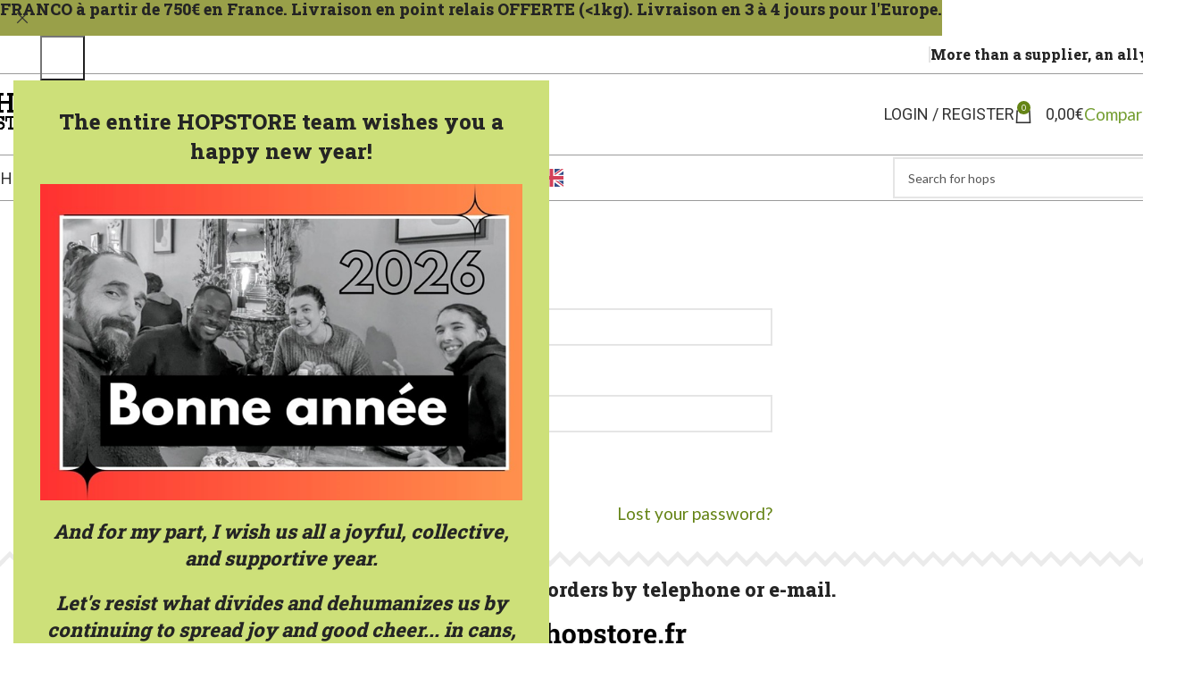

--- FILE ---
content_type: text/html; charset=UTF-8
request_url: https://www.hopstore.fr/en/mon-compte/
body_size: 26563
content:
<!DOCTYPE html>
<html translate="no" lang="en">
<head>
	<meta charset="UTF-8">
	<link rel="profile" href="https://gmpg.org/xfn/11">
	<link rel="pingback" href="https://www.hopstore.fr/xmlrpc.php">

	<meta name='robots' content='noindex, follow' />
	<style>img:is([sizes="auto" i], [sizes^="auto," i]) { contain-intrinsic-size: 3000px 1500px }</style>
	
<!-- Google Tag Manager for WordPress by gtm4wp.com -->
<script data-cfasync="false" data-pagespeed-no-defer>
	var gtm4wp_datalayer_name = "dataLayer";
	var dataLayer = dataLayer || [];
</script>
<!-- End Google Tag Manager for WordPress by gtm4wp.com --><script>window._wca = window._wca || [];</script>

	<!-- This site is optimized with the Yoast SEO plugin v24.7 - https://yoast.com/wordpress/plugins/seo/ -->
	<title>My account - To consult my orders, my invoices, my news, ...</title>
	<meta name="description" content="My user space to find: My orders, my invoices, my addresses, my information, my alerts, my points, ..." />
	<link rel="canonical" href="https://www.hopstore.fr/en/mon-compte/" />
	<meta property="og:locale" content="en" />
	<meta property="og:type" content="article" />
	<meta property="og:title" content="My account - To consult my orders, my invoices, my news, ..." />
	<meta property="og:description" content="My user space to find: My orders, my invoices, my addresses, my information, my alerts, my points, ..." />
	<meta property="og:url" content="https://www.hopstore.fr/en/mon-compte/" />
	<meta property="og:site_name" content="HOPSTORE" />
	<meta property="article:publisher" content="https://www.facebook.com/hopstorebio/" />
	<meta property="article:modified_time" content="2022-02-28T08:26:19+00:00" />
	<meta name="twitter:card" content="summary_large_image" />
	<meta name="twitter:site" content="@Leia_Abitbol" />
	<meta name="twitter:label1" content="Durée de lecture estimée" />
	<meta name="twitter:data1" content="1 minute" />
	<script type="application/ld+json" class="yoast-schema-graph">{"@context":"https:\/\/schema.org","@graph":[{"@type":"WebPage","@id":"https:\/\/www.hopstore.fr\/mon-compte\/","url":"https:\/\/www.hopstore.fr\/mon-compte\/","name":"My account - To consult my orders, my invoices, my news, ...","isPartOf":{"@id":"https:\/\/www.hopstore.fr\/#website"},"datePublished":"2018-02-20T13:38:59+00:00","dateModified":"2022-02-28T08:26:19+00:00","description":"My user space to find: My orders, my invoices, my addresses, my information, my alerts, my points, ...","breadcrumb":{"@id":"https:\/\/www.hopstore.fr\/mon-compte\/#breadcrumb"},"inLanguage":"fr-FR","potentialAction":[{"@type":"ReadAction","target":["https:\/\/www.hopstore.fr\/mon-compte\/"]}]},{"@type":"BreadcrumbList","@id":"https:\/\/www.hopstore.fr\/mon-compte\/#breadcrumb","itemListElement":[{"@type":"ListItem","position":1,"name":"Home","item":"https:\/\/www.hopstore.fr\/"},{"@type":"ListItem","position":2,"name":"My Account"}]},{"@type":"WebSite","@id":"https:\/\/www.hopstore.fr\/#website","url":"https:\/\/www.hopstore.fr\/","name":"Hopstore - The Organic Hops","description":"The Organic Hops","publisher":{"@id":"https:\/\/www.hopstore.fr\/#organization"},"potentialAction":[{"@type":"SearchAction","target":{"@type":"EntryPoint","urlTemplate":"https:\/\/www.hopstore.fr\/?s={search_term_string}"},"query-input":{"@type":"PropertyValueSpecification","valueRequired":true,"valueName":"search_term_string"}}],"inLanguage":"fr-FR"},{"@type":"Organization","@id":"https:\/\/www.hopstore.fr\/#organization","name":"HOPSTORE","url":"https:\/\/www.hopstore.fr\/","logo":{"@type":"ImageObject","inLanguage":"fr-FR","@id":"https:\/\/www.hopstore.fr\/#\/schema\/logo\/image\/","url":"https:\/\/www.hopstore.fr\/wp-content\/uploads\/2018\/01\/hopstorefinal-04.png","contentUrl":"https:\/\/www.hopstore.fr\/wp-content\/uploads\/2018\/01\/hopstorefinal-04.png","width":585,"height":583,"caption":"HOPSTORE"},"image":{"@id":"https:\/\/www.hopstore.fr\/#\/schema\/logo\/image\/"},"sameAs":["https:\/\/www.facebook.com\/hopstorebio\/","https:\/\/x.com\/Leia_Abitbol","https:\/\/www.instagram.com\/hop.store.bio\/","https:\/\/www.linkedin.com\/in\/le\u00efa-abitbol-phd-bb50857\/"]}]}</script>
	<!-- / Yoast SEO plugin. -->


<link rel='dns-prefetch' href='//stats.wp.com' />
<link rel='dns-prefetch' href='//secure.gravatar.com' />
<link rel='dns-prefetch' href='//fonts.googleapis.com' />
<link rel='dns-prefetch' href='//v0.wordpress.com' />
<link rel='dns-prefetch' href='//www.googletagmanager.com' />
<link rel='dns-prefetch' href='//pagead2.googlesyndication.com' />
<link rel='preconnect' href='//i0.wp.com' />
<link rel='preconnect' href='//c0.wp.com' />
<link rel="alternate" type="application/rss+xml" title="HOPSTORE &raquo; Flux" href="https://www.hopstore.fr/feed/" />
<link rel="alternate" type="application/rss+xml" title="HOPSTORE &raquo; Flux des commentaires" href="https://www.hopstore.fr/comments/feed/" />
<link rel='stylesheet' id='wp-block-library-css' href='https://c0.wp.com/c/6.7.4/wp-includes/css/dist/block-library/style.min.css' type='text/css' media='all' />
<style id='safe-svg-svg-icon-style-inline-css' type='text/css'>
.safe-svg-cover{text-align:center}.safe-svg-cover .safe-svg-inside{display:inline-block;max-width:100%}.safe-svg-cover svg{height:100%;max-height:100%;max-width:100%;width:100%}

</style>
<link rel='stylesheet' id='mediaelement-css' href='https://c0.wp.com/c/6.7.4/wp-includes/js/mediaelement/mediaelementplayer-legacy.min.css' type='text/css' media='all' />
<link rel='stylesheet' id='wp-mediaelement-css' href='https://c0.wp.com/c/6.7.4/wp-includes/js/mediaelement/wp-mediaelement.min.css' type='text/css' media='all' />
<style id='jetpack-sharing-buttons-style-inline-css' type='text/css'>
.jetpack-sharing-buttons__services-list{display:flex;flex-direction:row;flex-wrap:wrap;gap:0;list-style-type:none;margin:5px;padding:0}.jetpack-sharing-buttons__services-list.has-small-icon-size{font-size:12px}.jetpack-sharing-buttons__services-list.has-normal-icon-size{font-size:16px}.jetpack-sharing-buttons__services-list.has-large-icon-size{font-size:24px}.jetpack-sharing-buttons__services-list.has-huge-icon-size{font-size:36px}@media print{.jetpack-sharing-buttons__services-list{display:none!important}}.editor-styles-wrapper .wp-block-jetpack-sharing-buttons{gap:0;padding-inline-start:0}ul.jetpack-sharing-buttons__services-list.has-background{padding:1.25em 2.375em}
</style>
<style id='global-styles-inline-css' type='text/css'>
:root{--wp--preset--aspect-ratio--square: 1;--wp--preset--aspect-ratio--4-3: 4/3;--wp--preset--aspect-ratio--3-4: 3/4;--wp--preset--aspect-ratio--3-2: 3/2;--wp--preset--aspect-ratio--2-3: 2/3;--wp--preset--aspect-ratio--16-9: 16/9;--wp--preset--aspect-ratio--9-16: 9/16;--wp--preset--color--black: #000000;--wp--preset--color--cyan-bluish-gray: #abb8c3;--wp--preset--color--white: #ffffff;--wp--preset--color--pale-pink: #f78da7;--wp--preset--color--vivid-red: #cf2e2e;--wp--preset--color--luminous-vivid-orange: #ff6900;--wp--preset--color--luminous-vivid-amber: #fcb900;--wp--preset--color--light-green-cyan: #7bdcb5;--wp--preset--color--vivid-green-cyan: #00d084;--wp--preset--color--pale-cyan-blue: #8ed1fc;--wp--preset--color--vivid-cyan-blue: #0693e3;--wp--preset--color--vivid-purple: #9b51e0;--wp--preset--gradient--vivid-cyan-blue-to-vivid-purple: linear-gradient(135deg,rgba(6,147,227,1) 0%,rgb(155,81,224) 100%);--wp--preset--gradient--light-green-cyan-to-vivid-green-cyan: linear-gradient(135deg,rgb(122,220,180) 0%,rgb(0,208,130) 100%);--wp--preset--gradient--luminous-vivid-amber-to-luminous-vivid-orange: linear-gradient(135deg,rgba(252,185,0,1) 0%,rgba(255,105,0,1) 100%);--wp--preset--gradient--luminous-vivid-orange-to-vivid-red: linear-gradient(135deg,rgba(255,105,0,1) 0%,rgb(207,46,46) 100%);--wp--preset--gradient--very-light-gray-to-cyan-bluish-gray: linear-gradient(135deg,rgb(238,238,238) 0%,rgb(169,184,195) 100%);--wp--preset--gradient--cool-to-warm-spectrum: linear-gradient(135deg,rgb(74,234,220) 0%,rgb(151,120,209) 20%,rgb(207,42,186) 40%,rgb(238,44,130) 60%,rgb(251,105,98) 80%,rgb(254,248,76) 100%);--wp--preset--gradient--blush-light-purple: linear-gradient(135deg,rgb(255,206,236) 0%,rgb(152,150,240) 100%);--wp--preset--gradient--blush-bordeaux: linear-gradient(135deg,rgb(254,205,165) 0%,rgb(254,45,45) 50%,rgb(107,0,62) 100%);--wp--preset--gradient--luminous-dusk: linear-gradient(135deg,rgb(255,203,112) 0%,rgb(199,81,192) 50%,rgb(65,88,208) 100%);--wp--preset--gradient--pale-ocean: linear-gradient(135deg,rgb(255,245,203) 0%,rgb(182,227,212) 50%,rgb(51,167,181) 100%);--wp--preset--gradient--electric-grass: linear-gradient(135deg,rgb(202,248,128) 0%,rgb(113,206,126) 100%);--wp--preset--gradient--midnight: linear-gradient(135deg,rgb(2,3,129) 0%,rgb(40,116,252) 100%);--wp--preset--font-size--small: 13px;--wp--preset--font-size--medium: 20px;--wp--preset--font-size--large: 36px;--wp--preset--font-size--x-large: 42px;--wp--preset--spacing--20: 0.44rem;--wp--preset--spacing--30: 0.67rem;--wp--preset--spacing--40: 1rem;--wp--preset--spacing--50: 1.5rem;--wp--preset--spacing--60: 2.25rem;--wp--preset--spacing--70: 3.38rem;--wp--preset--spacing--80: 5.06rem;--wp--preset--shadow--natural: 6px 6px 9px rgba(0, 0, 0, 0.2);--wp--preset--shadow--deep: 12px 12px 50px rgba(0, 0, 0, 0.4);--wp--preset--shadow--sharp: 6px 6px 0px rgba(0, 0, 0, 0.2);--wp--preset--shadow--outlined: 6px 6px 0px -3px rgba(255, 255, 255, 1), 6px 6px rgba(0, 0, 0, 1);--wp--preset--shadow--crisp: 6px 6px 0px rgba(0, 0, 0, 1);}:where(body) { margin: 0; }.wp-site-blocks > .alignleft { float: left; margin-right: 2em; }.wp-site-blocks > .alignright { float: right; margin-left: 2em; }.wp-site-blocks > .aligncenter { justify-content: center; margin-left: auto; margin-right: auto; }:where(.is-layout-flex){gap: 0.5em;}:where(.is-layout-grid){gap: 0.5em;}.is-layout-flow > .alignleft{float: left;margin-inline-start: 0;margin-inline-end: 2em;}.is-layout-flow > .alignright{float: right;margin-inline-start: 2em;margin-inline-end: 0;}.is-layout-flow > .aligncenter{margin-left: auto !important;margin-right: auto !important;}.is-layout-constrained > .alignleft{float: left;margin-inline-start: 0;margin-inline-end: 2em;}.is-layout-constrained > .alignright{float: right;margin-inline-start: 2em;margin-inline-end: 0;}.is-layout-constrained > .aligncenter{margin-left: auto !important;margin-right: auto !important;}.is-layout-constrained > :where(:not(.alignleft):not(.alignright):not(.alignfull)){margin-left: auto !important;margin-right: auto !important;}body .is-layout-flex{display: flex;}.is-layout-flex{flex-wrap: wrap;align-items: center;}.is-layout-flex > :is(*, div){margin: 0;}body .is-layout-grid{display: grid;}.is-layout-grid > :is(*, div){margin: 0;}body{padding-top: 0px;padding-right: 0px;padding-bottom: 0px;padding-left: 0px;}a:where(:not(.wp-element-button)){text-decoration: none;}:root :where(.wp-element-button, .wp-block-button__link){background-color: #32373c;border-width: 0;color: #fff;font-family: inherit;font-size: inherit;line-height: inherit;padding: calc(0.667em + 2px) calc(1.333em + 2px);text-decoration: none;}.has-black-color{color: var(--wp--preset--color--black) !important;}.has-cyan-bluish-gray-color{color: var(--wp--preset--color--cyan-bluish-gray) !important;}.has-white-color{color: var(--wp--preset--color--white) !important;}.has-pale-pink-color{color: var(--wp--preset--color--pale-pink) !important;}.has-vivid-red-color{color: var(--wp--preset--color--vivid-red) !important;}.has-luminous-vivid-orange-color{color: var(--wp--preset--color--luminous-vivid-orange) !important;}.has-luminous-vivid-amber-color{color: var(--wp--preset--color--luminous-vivid-amber) !important;}.has-light-green-cyan-color{color: var(--wp--preset--color--light-green-cyan) !important;}.has-vivid-green-cyan-color{color: var(--wp--preset--color--vivid-green-cyan) !important;}.has-pale-cyan-blue-color{color: var(--wp--preset--color--pale-cyan-blue) !important;}.has-vivid-cyan-blue-color{color: var(--wp--preset--color--vivid-cyan-blue) !important;}.has-vivid-purple-color{color: var(--wp--preset--color--vivid-purple) !important;}.has-black-background-color{background-color: var(--wp--preset--color--black) !important;}.has-cyan-bluish-gray-background-color{background-color: var(--wp--preset--color--cyan-bluish-gray) !important;}.has-white-background-color{background-color: var(--wp--preset--color--white) !important;}.has-pale-pink-background-color{background-color: var(--wp--preset--color--pale-pink) !important;}.has-vivid-red-background-color{background-color: var(--wp--preset--color--vivid-red) !important;}.has-luminous-vivid-orange-background-color{background-color: var(--wp--preset--color--luminous-vivid-orange) !important;}.has-luminous-vivid-amber-background-color{background-color: var(--wp--preset--color--luminous-vivid-amber) !important;}.has-light-green-cyan-background-color{background-color: var(--wp--preset--color--light-green-cyan) !important;}.has-vivid-green-cyan-background-color{background-color: var(--wp--preset--color--vivid-green-cyan) !important;}.has-pale-cyan-blue-background-color{background-color: var(--wp--preset--color--pale-cyan-blue) !important;}.has-vivid-cyan-blue-background-color{background-color: var(--wp--preset--color--vivid-cyan-blue) !important;}.has-vivid-purple-background-color{background-color: var(--wp--preset--color--vivid-purple) !important;}.has-black-border-color{border-color: var(--wp--preset--color--black) !important;}.has-cyan-bluish-gray-border-color{border-color: var(--wp--preset--color--cyan-bluish-gray) !important;}.has-white-border-color{border-color: var(--wp--preset--color--white) !important;}.has-pale-pink-border-color{border-color: var(--wp--preset--color--pale-pink) !important;}.has-vivid-red-border-color{border-color: var(--wp--preset--color--vivid-red) !important;}.has-luminous-vivid-orange-border-color{border-color: var(--wp--preset--color--luminous-vivid-orange) !important;}.has-luminous-vivid-amber-border-color{border-color: var(--wp--preset--color--luminous-vivid-amber) !important;}.has-light-green-cyan-border-color{border-color: var(--wp--preset--color--light-green-cyan) !important;}.has-vivid-green-cyan-border-color{border-color: var(--wp--preset--color--vivid-green-cyan) !important;}.has-pale-cyan-blue-border-color{border-color: var(--wp--preset--color--pale-cyan-blue) !important;}.has-vivid-cyan-blue-border-color{border-color: var(--wp--preset--color--vivid-cyan-blue) !important;}.has-vivid-purple-border-color{border-color: var(--wp--preset--color--vivid-purple) !important;}.has-vivid-cyan-blue-to-vivid-purple-gradient-background{background: var(--wp--preset--gradient--vivid-cyan-blue-to-vivid-purple) !important;}.has-light-green-cyan-to-vivid-green-cyan-gradient-background{background: var(--wp--preset--gradient--light-green-cyan-to-vivid-green-cyan) !important;}.has-luminous-vivid-amber-to-luminous-vivid-orange-gradient-background{background: var(--wp--preset--gradient--luminous-vivid-amber-to-luminous-vivid-orange) !important;}.has-luminous-vivid-orange-to-vivid-red-gradient-background{background: var(--wp--preset--gradient--luminous-vivid-orange-to-vivid-red) !important;}.has-very-light-gray-to-cyan-bluish-gray-gradient-background{background: var(--wp--preset--gradient--very-light-gray-to-cyan-bluish-gray) !important;}.has-cool-to-warm-spectrum-gradient-background{background: var(--wp--preset--gradient--cool-to-warm-spectrum) !important;}.has-blush-light-purple-gradient-background{background: var(--wp--preset--gradient--blush-light-purple) !important;}.has-blush-bordeaux-gradient-background{background: var(--wp--preset--gradient--blush-bordeaux) !important;}.has-luminous-dusk-gradient-background{background: var(--wp--preset--gradient--luminous-dusk) !important;}.has-pale-ocean-gradient-background{background: var(--wp--preset--gradient--pale-ocean) !important;}.has-electric-grass-gradient-background{background: var(--wp--preset--gradient--electric-grass) !important;}.has-midnight-gradient-background{background: var(--wp--preset--gradient--midnight) !important;}.has-small-font-size{font-size: var(--wp--preset--font-size--small) !important;}.has-medium-font-size{font-size: var(--wp--preset--font-size--medium) !important;}.has-large-font-size{font-size: var(--wp--preset--font-size--large) !important;}.has-x-large-font-size{font-size: var(--wp--preset--font-size--x-large) !important;}
:where(.wp-block-post-template.is-layout-flex){gap: 1.25em;}:where(.wp-block-post-template.is-layout-grid){gap: 1.25em;}
:where(.wp-block-columns.is-layout-flex){gap: 2em;}:where(.wp-block-columns.is-layout-grid){gap: 2em;}
:root :where(.wp-block-pullquote){font-size: 1.5em;line-height: 1.6;}
</style>
<link rel='stylesheet' id='dashicons-css' href='https://c0.wp.com/c/6.7.4/wp-includes/css/dashicons.min.css' type='text/css' media='all' />
<link rel='stylesheet' id='everest-forms-general-css' href='https://www.hopstore.fr/wp-content/plugins/everest-forms/assets/css/everest-forms.css?ver=3.1.0' type='text/css' media='all' />
<link rel='stylesheet' id='jquery-intl-tel-input-css' href='https://www.hopstore.fr/wp-content/plugins/everest-forms/assets/css/intlTelInput.css?ver=3.1.0' type='text/css' media='all' />
<link rel='stylesheet' id='select2-css' href='https://c0.wp.com/p/woocommerce/9.7.2/assets/css/select2.css' type='text/css' media='all' />
<style id='woocommerce-inline-inline-css' type='text/css'>
.woocommerce form .form-row .required { visibility: visible; }
</style>
<link rel='stylesheet' id='woocommerce-pre-orders-main-css-css' href='https://www.hopstore.fr/wp-content/plugins/preorders-for-woocommerce-pro/media/css/main.css?ver=6.7.4' type='text/css' media='all' />
<link rel='stylesheet' id='pretty-checkbox-css' href='https://www.hopstore.fr/wp-content/plugins/bayna/assets/css/pretty-checkbox.min.css?ver=2.1' type='text/css' media='all' />
<style id='pretty-checkbox-inline-css' type='text/css'>

            .tipso_bubble{
                    background: rgba(25,25,25,0.9) !important;
                    color: #fff !important;

            }
             .tipso_arrow{border-color: rgba(25,25,25,0.9) transparent transparent !important;}
                .pretty.p-default input:checked~.state label:after,
                .pretty.p-default:not(.p-fill) input:checked~.state.p-primary-o label:after
                {
                                background: #5cb85c !important;
                }
                .pretty input:checked~.state.p-primary-o label:before, .pretty.p-toggle .state.p-primary-o label:before {
                    border-color: #5cb85c !important;
                }
</style>
<link rel='stylesheet' id='dfwc-public-css' href='https://www.hopstore.fr/wp-content/plugins/bayna/assets/css/dfwc-public.css?ver=2.1' type='text/css' media='all' />
<link rel='stylesheet' id='weglot-css-css' href='https://www.hopstore.fr/wp-content/plugins/weglot/dist/css/front-css.css?ver=4.3.1' type='text/css' media='all' />
<link rel='stylesheet' id='new-flag-css-css' href='https://www.hopstore.fr/wp-content/plugins/weglot/app/styles/new-flags.css?ver=4.3.1' type='text/css' media='all' />
<link rel='stylesheet' id='wcss-css' href='https://www.hopstore.fr/wp-content/plugins/woocommerce-cart-share-and-save/assets/css/wcss.css?ver=3.2.2' type='text/css' media='all' />
<style id='wcss-inline-css' type='text/css'>
.wcss-popup {
			--popup-close-button-bg-color: #ff0000;
			--popup-close-button-icon-color: #ffffff;
		}.wcss-popup--bg-color {
			background-color: #ffffff;
		}.wcss-popup--text-color {
			color: #000000;
		}.wcss-btn {
			background-color: #418422 !important;
			color: #ffffff !important;
		}
</style>
<link rel='stylesheet' id='sib-front-css-css' href='https://www.hopstore.fr/wp-content/plugins/mailin/css/mailin-front.css?ver=6.7.4' type='text/css' media='all' />
<link rel='stylesheet' id='js_composer_front-css' href='https://www.hopstore.fr/wp-content/plugins/js_composer/assets/css/js_composer.min.css?ver=8.3.1' type='text/css' media='all' />
<link rel='stylesheet' id='woodmart-style-css' href='https://www.hopstore.fr/wp-content/themes/woodmart/css/parts/base.min.css?ver=8.1.1' type='text/css' media='all' />
<link rel='stylesheet' id='wd-helpers-wpb-elem-css' href='https://www.hopstore.fr/wp-content/themes/woodmart/css/parts/helpers-wpb-elem.min.css?ver=8.1.1' type='text/css' media='all' />
<link rel='stylesheet' id='wd-lazy-loading-css' href='https://www.hopstore.fr/wp-content/themes/woodmart/css/parts/opt-lazy-load.min.css?ver=8.1.1' type='text/css' media='all' />
<link rel='stylesheet' id='wd-revolution-slider-css' href='https://www.hopstore.fr/wp-content/themes/woodmart/css/parts/int-rev-slider.min.css?ver=8.1.1' type='text/css' media='all' />
<link rel='stylesheet' id='wd-wpbakery-base-css' href='https://www.hopstore.fr/wp-content/themes/woodmart/css/parts/int-wpb-base.min.css?ver=8.1.1' type='text/css' media='all' />
<link rel='stylesheet' id='wd-wpbakery-base-deprecated-css' href='https://www.hopstore.fr/wp-content/themes/woodmart/css/parts/int-wpb-base-deprecated.min.css?ver=8.1.1' type='text/css' media='all' />
<link rel='stylesheet' id='wd-notices-fixed-css' href='https://www.hopstore.fr/wp-content/themes/woodmart/css/parts/woo-opt-sticky-notices-old.min.css?ver=8.1.1' type='text/css' media='all' />
<link rel='stylesheet' id='wd-woocommerce-base-css' href='https://www.hopstore.fr/wp-content/themes/woodmart/css/parts/woocommerce-base.min.css?ver=8.1.1' type='text/css' media='all' />
<link rel='stylesheet' id='wd-mod-star-rating-css' href='https://www.hopstore.fr/wp-content/themes/woodmart/css/parts/mod-star-rating.min.css?ver=8.1.1' type='text/css' media='all' />
<link rel='stylesheet' id='wd-woocommerce-block-notices-css' href='https://www.hopstore.fr/wp-content/themes/woodmart/css/parts/woo-mod-block-notices.min.css?ver=8.1.1' type='text/css' media='all' />
<link rel='stylesheet' id='wd-select2-css' href='https://www.hopstore.fr/wp-content/themes/woodmart/css/parts/woo-lib-select2.min.css?ver=8.1.1' type='text/css' media='all' />
<link rel='stylesheet' id='wd-woo-mod-shop-table-css' href='https://www.hopstore.fr/wp-content/themes/woodmart/css/parts/woo-mod-shop-table.min.css?ver=8.1.1' type='text/css' media='all' />
<link rel='stylesheet' id='wd-woo-mod-grid-css' href='https://www.hopstore.fr/wp-content/themes/woodmart/css/parts/woo-mod-grid.min.css?ver=8.1.1' type='text/css' media='all' />
<link rel='stylesheet' id='wd-woo-opt-free-progress-bar-css' href='https://www.hopstore.fr/wp-content/themes/woodmart/css/parts/woo-opt-free-progress-bar.min.css?ver=8.1.1' type='text/css' media='all' />
<link rel='stylesheet' id='wd-woo-mod-progress-bar-css' href='https://www.hopstore.fr/wp-content/themes/woodmart/css/parts/woo-mod-progress-bar.min.css?ver=8.1.1' type='text/css' media='all' />
<link rel='stylesheet' id='wd-woo-mod-order-details-css' href='https://www.hopstore.fr/wp-content/themes/woodmart/css/parts/woo-mod-order-details.min.css?ver=8.1.1' type='text/css' media='all' />
<link rel='stylesheet' id='wd-page-my-account-css' href='https://www.hopstore.fr/wp-content/themes/woodmart/css/parts/woo-page-my-account.min.css?ver=8.1.1' type='text/css' media='all' />
<link rel='stylesheet' id='wd-opt-carousel-disable-css' href='https://www.hopstore.fr/wp-content/themes/woodmart/css/parts/opt-carousel-disable.min.css?ver=8.1.1' type='text/css' media='all' />
<link rel='stylesheet' id='wd-wp-blocks-css' href='https://www.hopstore.fr/wp-content/themes/woodmart/css/parts/wp-blocks.min.css?ver=8.1.1' type='text/css' media='all' />
<link rel='stylesheet' id='child-style-css' href='https://www.hopstore.fr/wp-content/themes/woodmart-child/style.css?ver=8.1.1' type='text/css' media='all' />
<link rel='stylesheet' id='wd-header-base-css' href='https://www.hopstore.fr/wp-content/themes/woodmart/css/parts/header-base.min.css?ver=8.1.1' type='text/css' media='all' />
<link rel='stylesheet' id='wd-mod-tools-css' href='https://www.hopstore.fr/wp-content/themes/woodmart/css/parts/mod-tools.min.css?ver=8.1.1' type='text/css' media='all' />
<link rel='stylesheet' id='wd-header-elements-base-css' href='https://www.hopstore.fr/wp-content/themes/woodmart/css/parts/header-el-base.min.css?ver=8.1.1' type='text/css' media='all' />
<link rel='stylesheet' id='wd-woo-mod-login-form-css' href='https://www.hopstore.fr/wp-content/themes/woodmart/css/parts/woo-mod-login-form.min.css?ver=8.1.1' type='text/css' media='all' />
<link rel='stylesheet' id='wd-header-my-account-css' href='https://www.hopstore.fr/wp-content/themes/woodmart/css/parts/header-el-my-account.min.css?ver=8.1.1' type='text/css' media='all' />
<link rel='stylesheet' id='wd-header-cart-side-css' href='https://www.hopstore.fr/wp-content/themes/woodmart/css/parts/header-el-cart-side.min.css?ver=8.1.1' type='text/css' media='all' />
<link rel='stylesheet' id='wd-woo-mod-quantity-css' href='https://www.hopstore.fr/wp-content/themes/woodmart/css/parts/woo-mod-quantity.min.css?ver=8.1.1' type='text/css' media='all' />
<link rel='stylesheet' id='wd-header-cart-css' href='https://www.hopstore.fr/wp-content/themes/woodmart/css/parts/header-el-cart.min.css?ver=8.1.1' type='text/css' media='all' />
<link rel='stylesheet' id='wd-widget-shopping-cart-css' href='https://www.hopstore.fr/wp-content/themes/woodmart/css/parts/woo-widget-shopping-cart.min.css?ver=8.1.1' type='text/css' media='all' />
<link rel='stylesheet' id='wd-widget-product-list-css' href='https://www.hopstore.fr/wp-content/themes/woodmart/css/parts/woo-widget-product-list.min.css?ver=8.1.1' type='text/css' media='all' />
<link rel='stylesheet' id='wd-button-css' href='https://www.hopstore.fr/wp-content/themes/woodmart/css/parts/el-button.min.css?ver=8.1.1' type='text/css' media='all' />
<link rel='stylesheet' id='wd-header-mobile-nav-dropdown-css' href='https://www.hopstore.fr/wp-content/themes/woodmart/css/parts/header-el-mobile-nav-dropdown.min.css?ver=8.1.1' type='text/css' media='all' />
<link rel='stylesheet' id='wd-header-search-css' href='https://www.hopstore.fr/wp-content/themes/woodmart/css/parts/header-el-search.min.css?ver=8.1.1' type='text/css' media='all' />
<link rel='stylesheet' id='wd-header-search-form-css' href='https://www.hopstore.fr/wp-content/themes/woodmart/css/parts/header-el-search-form.min.css?ver=8.1.1' type='text/css' media='all' />
<link rel='stylesheet' id='wd-wd-search-results-css' href='https://www.hopstore.fr/wp-content/themes/woodmart/css/parts/wd-search-results.min.css?ver=8.1.1' type='text/css' media='all' />
<link rel='stylesheet' id='wd-wd-search-form-css' href='https://www.hopstore.fr/wp-content/themes/woodmart/css/parts/wd-search-form.min.css?ver=8.1.1' type='text/css' media='all' />
<link rel='stylesheet' id='wd-social-icons-css' href='https://www.hopstore.fr/wp-content/themes/woodmart/css/parts/el-social-icons.min.css?ver=8.1.1' type='text/css' media='all' />
<link rel='stylesheet' id='wd-woo-page-login-register-css' href='https://www.hopstore.fr/wp-content/themes/woodmart/css/parts/woo-page-login-register.min.css?ver=8.1.1' type='text/css' media='all' />
<link rel='stylesheet' id='wd-footer-base-css' href='https://www.hopstore.fr/wp-content/themes/woodmart/css/parts/footer-base.min.css?ver=8.1.1' type='text/css' media='all' />
<link rel='stylesheet' id='wd-scroll-top-css' href='https://www.hopstore.fr/wp-content/themes/woodmart/css/parts/opt-scrolltotop.min.css?ver=8.1.1' type='text/css' media='all' />
<link rel='stylesheet' id='wd-header-my-account-sidebar-css' href='https://www.hopstore.fr/wp-content/themes/woodmart/css/parts/header-el-my-account-sidebar.min.css?ver=8.1.1' type='text/css' media='all' />
<link rel='stylesheet' id='wd-header-banner-css' href='https://www.hopstore.fr/wp-content/themes/woodmart/css/parts/opt-header-banner.min.css?ver=8.1.1' type='text/css' media='all' />
<link rel='stylesheet' id='wd-mfp-popup-css' href='https://www.hopstore.fr/wp-content/themes/woodmart/css/parts/lib-magnific-popup.min.css?ver=8.1.1' type='text/css' media='all' />
<link rel='stylesheet' id='wd-cookies-popup-css' href='https://www.hopstore.fr/wp-content/themes/woodmart/css/parts/opt-cookies.min.css?ver=8.1.1' type='text/css' media='all' />
<link rel='stylesheet' id='xts-style-header_392513-css' href='https://www.hopstore.fr/wp-content/uploads/2025/04/xts-header_392513-1744623281.css?ver=8.1.1' type='text/css' media='all' />
<link rel='stylesheet' id='xts-style-theme_settings_default-css' href='https://www.hopstore.fr/wp-content/uploads/2026/01/xts-theme_settings_default-1768820939.css?ver=8.1.1' type='text/css' media='all' />
<link rel='stylesheet' id='xts-google-fonts-css' href='https://fonts.googleapis.com/css?family=Lato%3A400%2C700%7CRoboto+Slab%3A400%2C600%2C800%7CRoboto+Condensed%3A400%2C600%2C700%7CRoboto%3A400%2C600&#038;ver=8.1.1' type='text/css' media='all' />
<style id='rocket-lazyload-inline-css' type='text/css'>
.rll-youtube-player{position:relative;padding-bottom:56.23%;height:0;overflow:hidden;max-width:100%;}.rll-youtube-player iframe{position:absolute;top:0;left:0;width:100%;height:100%;z-index:100;background:0 0}.rll-youtube-player img{bottom:0;display:block;left:0;margin:auto;max-width:100%;width:100%;position:absolute;right:0;top:0;border:none;height:auto;cursor:pointer;-webkit-transition:.4s all;-moz-transition:.4s all;transition:.4s all}.rll-youtube-player img:hover{-webkit-filter:brightness(75%)}.rll-youtube-player .play{height:72px;width:72px;left:50%;top:50%;margin-left:-36px;margin-top:-36px;position:absolute;background:url(https://www.hopstore.fr/wp-content/plugins/wp-rocket/assets/img/youtube.png) no-repeat;cursor:pointer}
</style>
<script type="text/javascript" src="https://c0.wp.com/c/6.7.4/wp-includes/js/jquery/jquery.min.js" id="jquery-core-js"></script>
<script type="text/javascript" src="https://c0.wp.com/c/6.7.4/wp-includes/js/jquery/jquery-migrate.min.js" id="jquery-migrate-js"></script>
<script type="text/javascript" id="jquery-js-after">
/* <![CDATA[ */
jQuery(function(a){a("a[href*=\"generate_wpo_wcpdf\"]").attr({target:"_blank",rel:"noopener noreferrer"})});
/* ]]> */
</script>
<script type="text/javascript" src="https://www.hopstore.fr/wp-content/plugins/revslider/public/assets/js/rbtools.min.js?ver=6.6.10" async id="tp-tools-js"></script>
<script type="text/javascript" src="https://www.hopstore.fr/wp-content/plugins/revslider/public/assets/js/rs6.min.js?ver=6.6.10" async id="revmin-js"></script>
<script type="text/javascript" id="zxcvbn-async-js-extra">
/* <![CDATA[ */
var _zxcvbnSettings = {"src":"https:\/\/www.hopstore.fr\/wp-includes\/js\/zxcvbn.min.js"};
/* ]]> */
</script>
<script type="text/javascript" src="https://c0.wp.com/c/6.7.4/wp-includes/js/zxcvbn-async.min.js" id="zxcvbn-async-js"></script>
<script type="text/javascript" src="https://c0.wp.com/c/6.7.4/wp-includes/js/dist/hooks.min.js" id="wp-hooks-js"></script>
<script type="text/javascript" src="https://c0.wp.com/c/6.7.4/wp-includes/js/dist/i18n.min.js" id="wp-i18n-js"></script>
<script type="text/javascript" id="wp-i18n-js-after">
/* <![CDATA[ */
wp.i18n.setLocaleData( { 'text direction\u0004ltr': [ 'ltr' ] } );
/* ]]> */
</script>
<script type="text/javascript" id="password-strength-meter-js-extra">
/* <![CDATA[ */
var pwsL10n = {"unknown":"Force du mot de passe inconnue.","short":"Tr\u00e8s faible","bad":"Faible","good":"Moyenne","strong":"Forte","mismatch":"Non concordance"};
/* ]]> */
</script>
<script type="text/javascript" src="https://c0.wp.com/c/6.7.4/wp-admin/js/password-strength-meter.min.js" id="password-strength-meter-js"></script>
<script type="text/javascript" id="wc-password-strength-meter-js-extra">
/* <![CDATA[ */
var wc_password_strength_meter_params = {"min_password_strength":"3","stop_checkout":"","i18n_password_error":"Veuillez saisir un mot de passe plus complexe.","i18n_password_hint":"Conseil\u00a0: Le mot de passe devrait contenir au moins douze caract\u00e8res. Pour le rendre plus s\u00fbr, utilisez des lettres en majuscules et minuscules, des nombres, et des symboles tels que ! \" ? $ % ^ & )."};
/* ]]> */
</script>
<script type="text/javascript" src="https://c0.wp.com/p/woocommerce/9.7.2/assets/js/frontend/password-strength-meter.min.js" id="wc-password-strength-meter-js" defer="defer" data-wp-strategy="defer"></script>
<script type="text/javascript" src="https://c0.wp.com/p/woocommerce/9.7.2/assets/js/frontend/account-i18n.min.js" id="wc-account-i18n-js" defer="defer" data-wp-strategy="defer"></script>
<script type="text/javascript" src="https://c0.wp.com/p/woocommerce/9.7.2/assets/js/jquery-blockui/jquery.blockUI.min.js" id="jquery-blockui-js" defer="defer" data-wp-strategy="defer"></script>
<script type="text/javascript" src="https://c0.wp.com/p/woocommerce/9.7.2/assets/js/js-cookie/js.cookie.min.js" id="js-cookie-js" defer="defer" data-wp-strategy="defer"></script>
<script type="text/javascript" id="woocommerce-js-extra">
/* <![CDATA[ */
var woocommerce_params = {"ajax_url":"\/wp-admin\/admin-ajax.php","wc_ajax_url":"\/?wc-ajax=%%endpoint%%","i18n_password_show":"Afficher le mot de passe","i18n_password_hide":"Masquer le mot de passe"};
/* ]]> */
</script>
<script type="text/javascript" src="https://c0.wp.com/p/woocommerce/9.7.2/assets/js/frontend/woocommerce.min.js" id="woocommerce-js" defer="defer" data-wp-strategy="defer"></script>
<script type="text/javascript" src="https://www.hopstore.fr/wp-content/plugins/weglot/dist/front-js.js?ver=4.3.1" id="wp-weglot-js-js"></script>
<script type="text/javascript" src="https://stats.wp.com/s-202604.js" id="woocommerce-analytics-js" defer="defer" data-wp-strategy="defer"></script>
<script type="text/javascript" id="wc-cart-fragments-js-extra">
/* <![CDATA[ */
var wc_cart_fragments_params = {"ajax_url":"\/wp-admin\/admin-ajax.php","wc_ajax_url":"\/?wc-ajax=%%endpoint%%","cart_hash_key":"wc_cart_hash_b1f502cc5df76c22c26c8a29baa582fd","fragment_name":"wc_fragments_b1f502cc5df76c22c26c8a29baa582fd","request_timeout":"5000"};
/* ]]> */
</script>
<script type="text/javascript" src="https://c0.wp.com/p/woocommerce/9.7.2/assets/js/frontend/cart-fragments.min.js" id="wc-cart-fragments-js" defer="defer" data-wp-strategy="defer"></script>
<script type="text/javascript" src="https://www.hopstore.fr/wp-content/themes/woodmart/js/libs/device.min.js?ver=8.1.1" id="wd-device-library-js"></script>
<script type="text/javascript" src="https://www.hopstore.fr/wp-content/themes/woodmart/js/scripts/global/scrollBar.min.js?ver=8.1.1" id="wd-scrollbar-js"></script>
<script type="text/javascript" id="sib-front-js-js-extra">
/* <![CDATA[ */
var sibErrMsg = {"invalidMail":"Veuillez entrer une adresse e-mail valide.","requiredField":"Veuillez compl\u00e9ter les champs obligatoires.","invalidDateFormat":"Veuillez entrer une date valide.","invalidSMSFormat":"Veuillez entrer une num\u00e9ro de t\u00e9l\u00e9phone valide."};
var ajax_sib_front_object = {"ajax_url":"https:\/\/www.hopstore.fr\/wp-admin\/admin-ajax.php","ajax_nonce":"52ed82a5c4","flag_url":"https:\/\/www.hopstore.fr\/wp-content\/plugins\/mailin\/img\/flags\/"};
/* ]]> */
</script>
<script type="text/javascript" src="https://www.hopstore.fr/wp-content/plugins/mailin/js/mailin-front.js?ver=1755101607" id="sib-front-js-js"></script>
<script></script><link rel="https://api.w.org/" href="https://www.hopstore.fr/wp-json/" /><link rel="alternate" title="JSON" type="application/json" href="https://www.hopstore.fr/wp-json/wp/v2/pages/7804" /><link rel="EditURI" type="application/rsd+xml" title="RSD" href="https://www.hopstore.fr/xmlrpc.php?rsd" />
<meta name="generator" content="WordPress 6.7.4" />
<meta name="generator" content="Everest Forms 3.1.0" />
<meta name="generator" content="WooCommerce 9.7.2" />
<link rel='shortlink' href='https://wp.me/PfLU4L-21S' />
<link rel="alternate" title="oEmbed (JSON)" type="application/json+oembed" href="https://www.hopstore.fr/wp-json/oembed/1.0/embed?url=https%3A%2F%2Fwww.hopstore.fr%2Fmon-compte%2F" />
<link rel="alternate" title="oEmbed (XML)" type="text/xml+oembed" href="https://www.hopstore.fr/wp-json/oembed/1.0/embed?url=https%3A%2F%2Fwww.hopstore.fr%2Fmon-compte%2F&#038;format=xml" />
<meta name="generator" content="Site Kit by Google 1.148.0" />	<style>img#wpstats{display:none}</style>
		
<!-- Google Tag Manager for WordPress by gtm4wp.com -->
<!-- GTM Container placement set to footer -->
<script data-cfasync="false" data-pagespeed-no-defer type="text/javascript">
	var dataLayer_content = {"pagePostType":"page","pagePostType2":"single-page","pagePostAuthor":"Leïa"};
	dataLayer.push( dataLayer_content );
</script>
<script data-cfasync="false">
(function(w,d,s,l,i){w[l]=w[l]||[];w[l].push({'gtm.start':
new Date().getTime(),event:'gtm.js'});var f=d.getElementsByTagName(s)[0],
j=d.createElement(s),dl=l!='dataLayer'?'&l='+l:'';j.async=true;j.src=
'//www.googletagmanager.com/gtm.js?id='+i+dl;f.parentNode.insertBefore(j,f);
})(window,document,'script','dataLayer','GTM-NVZZFL5');
</script>
<!-- End Google Tag Manager for WordPress by gtm4wp.com -->
<meta name="google" content="notranslate"/>
<link rel="alternate" href="https://www.hopstore.fr/mon-compte/" hreflang="fr"/>
<link rel="alternate" href="https://www.hopstore.fr/en/mon-compte/" hreflang="en"/>
<link rel="alternate" href="https://www.hopstore.fr/de/mon-compte/" hreflang="de"/>
<link rel="alternate" href="https://www.hopstore.fr/it/mon-compte/" hreflang="it"/>
<link rel="alternate" href="https://www.hopstore.fr/es/mon-compte/" hreflang="es"/>
<script type="application/json" id="weglot-data">{"website":"http:\/\/www.hopstore.fr","uid":"7d92fc90f9","project_slug":"hopstore","language_from":"fr","language_from_custom_flag":null,"language_from_custom_name":null,"excluded_paths":[{"type":"CONTAIN","value":"404","language_button_displayed":true,"exclusion_behavior":"NOT_TRANSLATED","excluded_languages":[],"regex":"404"},{"type":"CONTAIN","value":"\/1.9.15","language_button_displayed":true,"exclusion_behavior":"NOT_TRANSLATED","excluded_languages":[],"regex":"\/1\\.9\\.15"},{"type":"CONTAIN","value":"\/2.0","language_button_displayed":true,"exclusion_behavior":"NOT_TRANSLATED","excluded_languages":[],"regex":"\/2\\.0"},{"type":"CONTAIN","value":"\/2014\/08","language_button_displayed":true,"exclusion_behavior":"NOT_TRANSLATED","excluded_languages":[],"regex":"\/2014\/08"},{"type":"CONTAIN","value":"\/2014\/08\/21\/eget-lorem-meno-jesus","language_button_displayed":true,"exclusion_behavior":"NOT_TRANSLATED","excluded_languages":[],"regex":"\/2014\/08\/21\/eget\\-lorem\\-meno\\-jesus"},{"type":"CONTAIN","value":"\/2014\/08\/21\/etas-luctus","language_button_displayed":true,"exclusion_behavior":"NOT_TRANSLATED","excluded_languages":[],"regex":"\/2014\/08\/21\/etas\\-luctus"},{"type":"CONTAIN","value":"\/2014\/08\/21\/maecenas-orci","language_button_displayed":true,"exclusion_behavior":"NOT_TRANSLATED","excluded_languages":[],"regex":"\/2014\/08\/21\/maecenas\\-orci"},{"type":"CONTAIN","value":"\/2014\/","language_button_displayed":true,"exclusion_behavior":"NOT_TRANSLATED","excluded_languages":[],"regex":"\/2014\/"},{"type":"CONTAIN","value":"\/2018\/","language_button_displayed":true,"exclusion_behavior":"NOT_TRANSLATED","excluded_languages":[],"regex":"\/2018\/"},{"type":"CONTAIN","value":"\/ico","language_button_displayed":true,"exclusion_behavior":"NOT_TRANSLATED","excluded_languages":[],"regex":"\/ico"},{"type":"CONTAIN","value":"\/categorie-produit\/salmon-safe","language_button_displayed":true,"exclusion_behavior":"NOT_TRANSLATED","excluded_languages":[],"regex":"\/categorie\\-produit\/salmon\\-safe"},{"type":"CONTAIN","value":"\/salmon-safe","language_button_displayed":true,"exclusion_behavior":"NOT_TRANSLATED","excluded_languages":[],"regex":"\/salmon\\-safe"},{"type":"CONTAIN","value":"https:\/\/www.hopstore.fr\/2019\/12\/09\/343553\/","language_button_displayed":true,"exclusion_behavior":"NOT_TRANSLATED","excluded_languages":[],"regex":"https\\:\/\/www\\.hopstore\\.fr\/2019\/12\/09\/343553\/"},{"type":"CONTAIN","value":"\/about-us","language_button_displayed":true,"exclusion_behavior":"NOT_TRANSLATED","excluded_languages":[],"regex":"\/about\\-us"},{"type":"CONTAIN","value":"\/about-us-2","language_button_displayed":true,"exclusion_behavior":"NOT_TRANSLATED","excluded_languages":[],"regex":"\/about\\-us\\-2"},{"type":"CONTAIN","value":"\/leblog","language_button_displayed":true,"exclusion_behavior":"NOT_TRANSLATED","excluded_languages":[],"regex":"\/leblog"},{"type":"CONTAIN","value":"\/2019\/09\/04\/acide-alpha-cohumulone\/","language_button_displayed":true,"exclusion_behavior":"NOT_TRANSLATED","excluded_languages":[],"regex":"\/2019\/09\/04\/acide\\-alpha\\-cohumulone\/"},{"type":"CONTAIN","value":"\/2019\/12\/09\/343553\/","language_button_displayed":true,"exclusion_behavior":"NOT_TRANSLATED","excluded_languages":[],"regex":"\/2019\/12\/09\/343553\/"},{"type":"START_WITH","value":"\/2014\/","language_button_displayed":true,"exclusion_behavior":"NOT_TRANSLATED","excluded_languages":[],"regex":"^\/2014\/"},{"type":"CONTAIN","value":"\/2017\/","language_button_displayed":true,"exclusion_behavior":"NOT_TRANSLATED","excluded_languages":[],"regex":"\/2017\/"},{"type":"START_WITH","value":"\/2018\/","language_button_displayed":true,"exclusion_behavior":"NOT_TRANSLATED","excluded_languages":[],"regex":"^\/2018\/"},{"type":"CONTAIN","value":"\/2016\/","language_button_displayed":true,"exclusion_behavior":"NOT_TRANSLATED","excluded_languages":[],"regex":"\/2016\/"},{"type":"CONTAIN","value":"\/2019\/","language_button_displayed":true,"exclusion_behavior":"NOT_TRANSLATED","excluded_languages":[],"regex":"\/2019\/"},{"type":"CONTAIN","value":"\/partnership-agreements","language_button_displayed":true,"exclusion_behavior":"NOT_TRANSLATED","excluded_languages":[],"regex":"\/partnership\\-agreements"},{"type":"CONTAIN","value":"\/slide","language_button_displayed":true,"exclusion_behavior":"NOT_TRANSLATED","excluded_languages":[],"regex":"\/slide"},{"type":"CONTAIN","value":".jpg","language_button_displayed":true,"exclusion_behavior":"NOT_TRANSLATED","excluded_languages":[],"regex":"\\.jpg"},{"type":"CONTAIN","value":".png","language_button_displayed":true,"exclusion_behavior":"NOT_TRANSLATED","excluded_languages":[],"regex":"\\.png"},{"type":"END_WITH","value":".png","language_button_displayed":true,"exclusion_behavior":"NOT_TRANSLATED","excluded_languages":[],"regex":"\\.png$"}],"excluded_blocks":[],"custom_settings":{"button_style":{"is_dropdown":true,"with_flags":true,"flag_type":"rectangle_mat","custom_css":"","full_name":false,"with_name":false},"translate_email":true,"translate_amp":true,"translate_search":true,"switchers":[{"templates":{"name":"default","hash":"095ffb8d22f66be52959023fa4eeb71a05f20f73"},"location":[],"style":{"with_flags":true,"flag_type":"rectangle_mat","with_name":false,"full_name":false,"is_dropdown":true}}]},"pending_translation_enabled":false,"curl_ssl_check_enabled":true,"languages":[{"language_to":"en","custom_code":null,"custom_name":null,"custom_local_name":null,"provider":null,"enabled":true,"automatic_translation_enabled":true,"deleted_at":null,"connect_host_destination":null,"custom_flag":null},{"language_to":"de","custom_code":null,"custom_name":null,"custom_local_name":null,"provider":null,"enabled":true,"automatic_translation_enabled":true,"deleted_at":null,"connect_host_destination":null,"custom_flag":null},{"language_to":"it","custom_code":null,"custom_name":null,"custom_local_name":null,"provider":null,"enabled":true,"automatic_translation_enabled":true,"deleted_at":null,"connect_host_destination":null,"custom_flag":null},{"language_to":"es","custom_code":null,"custom_name":null,"custom_local_name":null,"provider":null,"enabled":true,"automatic_translation_enabled":true,"deleted_at":null,"connect_host_destination":null,"custom_flag":null}],"organization_slug":"w-59d87ad0fc","current_language":"en","switcher_links":{"fr":"https:\/\/www.hopstore.fr\/mon-compte\/?wg-choose-original=true","en":"https:\/\/www.hopstore.fr\/en\/mon-compte\/?wg-choose-original=false","de":"https:\/\/www.hopstore.fr\/de\/mon-compte\/?wg-choose-original=false","it":"https:\/\/www.hopstore.fr\/it\/mon-compte\/?wg-choose-original=false","es":"https:\/\/www.hopstore.fr\/es\/mon-compte\/?wg-choose-original=false"},"original_path":"\/mon-compte\/"}</script>					<meta name="viewport" content="width=device-width, initial-scale=1.0, maximum-scale=1.0, user-scalable=no">
										<noscript><style>.woocommerce-product-gallery{ opacity: 1 !important; }</style></noscript>
	
<!-- Balises Meta Google AdSense ajoutées par Site Kit -->
<meta name="google-adsense-platform-account" content="ca-host-pub-2644536267352236">
<meta name="google-adsense-platform-domain" content="sitekit.withgoogle.com">
<!-- Fin des balises Meta End Google AdSense ajoutées par Site Kit -->
<style>
			button.alert_button_hover:hover, button.unsubscribe_button:hover {
				background: #dd890b !important;
				color: #ffffff !important;
				border-color: fbfbfb !important;
			}
		</style><script type="text/javascript" src="https://cdn.brevo.com/js/sdk-loader.js" async></script>
<script type="text/javascript">
  window.Brevo = window.Brevo || [];
  window.Brevo.push(['init', {"client_key":"vdi3cmhlb7a2n694l5n8nzpd","email_id":null,"push":{"customDomain":"https:\/\/www.hopstore.fr\/wp-content\/plugins\/mailin\/"},"service_worker_url":"sw.js?key=${key}","frame_url":"brevo-frame.html"}]);
</script><script src="https://cdn.brevo.com/js/sdk-loader.js" async></script><script>window.Brevo = window.Brevo || [];
                        Brevo.push([
                            "init",
                        {
                            client_key:"vdi3cmhlb7a2n694l5n8nzpd",email_id : "",},]);</script><meta name="generator" content="Powered by WPBakery Page Builder - drag and drop page builder for WordPress."/>

<!-- Extrait Google AdSense ajouté par Site Kit -->
<script type="text/javascript" async="async" src="https://pagead2.googlesyndication.com/pagead/js/adsbygoogle.js?client=ca-pub-2601770202791607&amp;host=ca-host-pub-2644536267352236" crossorigin="anonymous"></script>

<!-- Arrêter l&#039;extrait Google AdSense ajouté par Site Kit -->
<meta name="generator" content="Powered by Slider Revolution 6.6.10 - responsive, Mobile-Friendly Slider Plugin for WordPress with comfortable drag and drop interface." />
<link rel="icon" href="https://i0.wp.com/www.hopstore.fr/wp-content/uploads/2024/01/HopstoreFAVICON.png?fit=32%2C32&#038;ssl=1" sizes="32x32" />
<link rel="icon" href="https://i0.wp.com/www.hopstore.fr/wp-content/uploads/2024/01/HopstoreFAVICON.png?fit=192%2C192&#038;ssl=1" sizes="192x192" />
<link rel="apple-touch-icon" href="https://i0.wp.com/www.hopstore.fr/wp-content/uploads/2024/01/HopstoreFAVICON.png?fit=180%2C180&#038;ssl=1" />
<meta name="msapplication-TileImage" content="https://i0.wp.com/www.hopstore.fr/wp-content/uploads/2024/01/HopstoreFAVICON.png?fit=270%2C270&#038;ssl=1" />
<script>function setREVStartSize(e){
			//window.requestAnimationFrame(function() {
				window.RSIW = window.RSIW===undefined ? window.innerWidth : window.RSIW;
				window.RSIH = window.RSIH===undefined ? window.innerHeight : window.RSIH;
				try {
					var pw = document.getElementById(e.c).parentNode.offsetWidth,
						newh;
					pw = pw===0 || isNaN(pw) || (e.l=="fullwidth" || e.layout=="fullwidth") ? window.RSIW : pw;
					e.tabw = e.tabw===undefined ? 0 : parseInt(e.tabw);
					e.thumbw = e.thumbw===undefined ? 0 : parseInt(e.thumbw);
					e.tabh = e.tabh===undefined ? 0 : parseInt(e.tabh);
					e.thumbh = e.thumbh===undefined ? 0 : parseInt(e.thumbh);
					e.tabhide = e.tabhide===undefined ? 0 : parseInt(e.tabhide);
					e.thumbhide = e.thumbhide===undefined ? 0 : parseInt(e.thumbhide);
					e.mh = e.mh===undefined || e.mh=="" || e.mh==="auto" ? 0 : parseInt(e.mh,0);
					if(e.layout==="fullscreen" || e.l==="fullscreen")
						newh = Math.max(e.mh,window.RSIH);
					else{
						e.gw = Array.isArray(e.gw) ? e.gw : [e.gw];
						for (var i in e.rl) if (e.gw[i]===undefined || e.gw[i]===0) e.gw[i] = e.gw[i-1];
						e.gh = e.el===undefined || e.el==="" || (Array.isArray(e.el) && e.el.length==0)? e.gh : e.el;
						e.gh = Array.isArray(e.gh) ? e.gh : [e.gh];
						for (var i in e.rl) if (e.gh[i]===undefined || e.gh[i]===0) e.gh[i] = e.gh[i-1];
											
						var nl = new Array(e.rl.length),
							ix = 0,
							sl;
						e.tabw = e.tabhide>=pw ? 0 : e.tabw;
						e.thumbw = e.thumbhide>=pw ? 0 : e.thumbw;
						e.tabh = e.tabhide>=pw ? 0 : e.tabh;
						e.thumbh = e.thumbhide>=pw ? 0 : e.thumbh;
						for (var i in e.rl) nl[i] = e.rl[i]<window.RSIW ? 0 : e.rl[i];
						sl = nl[0];
						for (var i in nl) if (sl>nl[i] && nl[i]>0) { sl = nl[i]; ix=i;}
						var m = pw>(e.gw[ix]+e.tabw+e.thumbw) ? 1 : (pw-(e.tabw+e.thumbw)) / (e.gw[ix]);
						newh =  (e.gh[ix] * m) + (e.tabh + e.thumbh);
					}
					var el = document.getElementById(e.c);
					if (el!==null && el) el.style.height = newh+"px";
					el = document.getElementById(e.c+"_wrapper");
					if (el!==null && el) {
						el.style.height = newh+"px";
						el.style.display = "block";
					}
				} catch(e){
					console.log("Failure at Presize of Slider:" + e)
				}
			//});
		  };</script>
		<style type="text/css" id="wp-custom-css">
			.out-of-stock.product-label {visibility:hidden;}		</style>
		<style>
		
		</style><noscript><style> .wpb_animate_when_almost_visible { opacity: 1; }</style></noscript><noscript><style id="rocket-lazyload-nojs-css">.rll-youtube-player, [data-lazy-src]{display:none !important;}</style></noscript></head>

<body class="page-template-default page page-id-7804 theme-woodmart everest-forms-no-js woocommerce-account woocommerce-page woocommerce-no-js wrapper-full-width-content  categories-accordion-on header-banner-enabled woodmart-ajax-shop-on notifications-sticky wpb-js-composer js-comp-ver-8.3.1 vc_responsive">
			<script type="text/javascript" id="wd-flicker-fix">// Flicker fix.</script>	
	
	<div class="wd-page-wrapper website-wrapper">
									<header class="whb-header whb-header_392513 whb-sticky-shadow whb-scroll-slide whb-sticky-clone">
					<div class="whb-main-header">
	
<div class="whb-row whb-top-bar whb-not-sticky-row whb-with-bg whb-border-fullwidth whb-color-dark whb-flex-flex-middle">
	<div class="container">
		<div class="whb-flex-row whb-top-bar-inner">
			<div class="whb-column whb-col-left whb-column5 whb-visible-lg whb-empty-column">
	</div>
<div class="whb-column whb-col-center whb-column6 whb-visible-lg">
	
<div class="wd-header-text reset-last-child whb-246qc0ojaqbdwppx6tjq"></div>
</div>
<div class="whb-column whb-col-right whb-column7 whb-visible-lg">
	<div class="wd-header-divider wd-full-height whb-aik22afewdiur23h71ba"></div>
<div class="wd-header-divider wd-full-height whb-hvo7pk2f543doxhr21h5"></div>

<div class="wd-header-text reset-last-child whb-y4ro7npestv02kyrww49"><h5>More than a supplier, an ally.</h5></div>
</div>
<div class="whb-column whb-col-mobile whb-column_mobile1 whb-hidden-lg">
	
<div class="wd-header-text reset-last-child whb-9rcf802svkurnibbuwfv"><span style="color: #ffffff;">Shipments every Wednesday. For France, count 1 to 2 days. For Europe, 3 to 4 days.</span></div>
</div>
		</div>
	</div>
</div>

<div class="whb-row whb-general-header whb-not-sticky-row whb-without-bg whb-border-fullwidth whb-color-dark whb-flex-equal-sides">
	<div class="container">
		<div class="whb-flex-row whb-general-header-inner">
			<div class="whb-column whb-col-left whb-column8 whb-visible-lg">
	<div class="site-logo whb-gs8bcnxektjsro21n657 wd-switch-logo">
	<a href="https://www.hopstore.fr/en/" class="wd-logo wd-main-logo" rel="home" aria-label="Site logo">
		<img src="https://i0.wp.com/www.hopstore.fr/wp-content/uploads/2021/10/cropped-logohopstore2021-1.gif?fit=512%2C512&amp;ssl=1" alt="HOPSTORE" style="max-width: 259px;" loading="lazy" />	</a>
					<a href="https://www.hopstore.fr/en/" class="wd-logo wd-sticky-logo" rel="home">
			<img src="https://i0.wp.com/www.hopstore.fr/wp-content/uploads/2018/02/HOPSTORELOGO2020-03.png?fit=435%2C329&ssl=1" alt="HOPSTORE" style="max-width: 212px;" />		</a>
	</div>

<div class="wd-header-text reset-last-child whb-xrwbcs0aecri1oxe5kos"><h4><strong>The widest choice of Organic Hops on the Internet.
</strong></h4></div>
</div>
<div class="whb-column whb-col-center whb-column9 whb-visible-lg whb-empty-column">
	</div>
<div class="whb-column whb-col-right whb-column10 whb-visible-lg">
	<div class="wd-header-my-account wd-tools-element wd-event-hover wd-with-username wd-design-1 wd-account-style-text login-side-opener whb-vssfpylqqax9pvkfnxoz">
			<a href="https://www.hopstore.fr/en/mon-compte/" title="My Account">
			
				<span class="wd-tools-icon">
									</span>
				<span class="wd-tools-text">
				Login / Register			</span>

					</a>

			</div>

<div class="wd-header-cart wd-tools-element wd-design-2 cart-widget-opener whb-nedhm962r512y1xz9j06">
	<a href="https://www.hopstore.fr/en/panier/" title="Shopping basket">
		
			<span class="wd-tools-icon wd-icon-alt">
															<span class="wd-cart-number wd-tools-count">0 <span>items</span></span>
									</span>
			<span class="wd-tools-text">
				
										<span class="wd-cart-subtotal"><span class="woocommerce-Price-amount amount" data-wg-notranslate=""><bdi>0,00<span class="woocommerce-Price-currencySymbol">&euro;</span></bdi></span></span>
					</span>

			</a>
	</div>
<div id="wd-696eb954b7d1a" class="whb-qdoule69oq4873ok3ckc wd-button-wrapper text-center"><a href="/en/compare/" title="" class="btn btn-style-default btn-shape-rectangle btn-size-default">Compare</a></div></div>
<div class="whb-column whb-mobile-left whb-column_mobile2 whb-hidden-lg">
	<div class="wd-tools-element wd-header-mobile-nav wd-style-text wd-design-1 whb-g1k0m1tib7raxrwkm1t3">
	<a href="#" rel="nofollow" aria-label="Open mobile menu">
		
		<span class="wd-tools-icon">
					</span>

		<span class="wd-tools-text">Menu</span>

			</a>
</div></div>
<div class="whb-column whb-mobile-center whb-column_mobile3 whb-hidden-lg">
	<div class="site-logo whb-lt7vdqgaccmapftzurvt wd-switch-logo">
	<a href="https://www.hopstore.fr/en/" class="wd-logo wd-main-logo" rel="home" aria-label="Site logo">
		<img src="https://i0.wp.com/www.hopstore.fr/wp-content/uploads/2018/02/HOPSTORELOGO2020-03.png?fit=435%2C329&amp;ssl=1" alt="HOPSTORE" style="max-width: 190px;" loading="lazy" />	</a>
					<a href="https://www.hopstore.fr/en/" class="wd-logo wd-sticky-logo" rel="home">
			<img src="https://i0.wp.com/www.hopstore.fr/wp-content/uploads/2018/02/HOPSTORELOGO2020-03.png?fit=435%2C329&ssl=1" alt="HOPSTORE" style="max-width: 190px;" />		</a>
	</div>
</div>
<div class="whb-column whb-mobile-right whb-column_mobile4 whb-hidden-lg">
	
<div class="wd-header-cart wd-tools-element wd-design-5 cart-widget-opener whb-trk5sfmvib0ch1s1qbtc">
	<a href="https://www.hopstore.fr/en/panier/" title="Shopping basket">
		
			<span class="wd-tools-icon wd-icon-alt">
															<span class="wd-cart-number wd-tools-count">0 <span>items</span></span>
									</span>
			<span class="wd-tools-text">
				
										<span class="wd-cart-subtotal"><span class="woocommerce-Price-amount amount" data-wg-notranslate=""><bdi>0,00<span class="woocommerce-Price-currencySymbol">&euro;</span></bdi></span></span>
					</span>

			</a>
	</div>
</div>
		</div>
	</div>
</div>

<div class="whb-row whb-header-bottom whb-not-sticky-row whb-without-bg whb-border-fullwidth whb-color-dark whb-hidden-mobile whb-flex-flex-middle">
	<div class="container">
		<div class="whb-flex-row whb-header-bottom-inner">
			<div class="whb-column whb-col-left whb-column11 whb-visible-lg">
	<div class="wd-header-nav wd-header-main-nav text-center wd-design-1 whb-6kgdkbvf12frej4dofvj" role="navigation" aria-label="Navigation principale">
	<ul id="menu-main-menu" class="menu wd-nav wd-nav-main wd-style-underline wd-gap-m"><li id="menu-item-1273975" class="menu-item menu-item-type-custom menu-item-object-custom menu-item-has-children menu-item-1273975 item-level-0 menu-simple-dropdown wd-event-hover" ><a href="https://www.hopstore.fr/en/categorie-produit/les-houblons-bio-en-pellets/" class="woodmart-nav-link"><span class="nav-link-text">Shop</span></a><div class="color-scheme-dark wd-design-default wd-dropdown-menu wd-dropdown"><div class="container wd-entry-content">
<ul class="wd-sub-menu color-scheme-dark">
	<li id="menu-item-1255950" class="menu-item menu-item-type-custom menu-item-object-custom menu-item-1255950 item-level-1 wd-event-hover" ><a href="https://www.hopstore.fr/en/categorie-produit/les-houblons-bio-en-pellets/" class="woodmart-nav-link">All the Organic Hops</a></li>
	<li id="menu-item-1255949" class="menu-item menu-item-type-custom menu-item-object-custom menu-item-1255949 item-level-1 wd-event-hover" ><a href="/en/boutique/?stock_status=instock&#038;per_page=-1" class="woodmart-nav-link">Organic Hops in stock</a></li>
	<li id="menu-item-1247370" class="menu-item menu-item-type-post_type menu-item-object-page menu-item-1247370 item-level-1 wd-event-hover" ><a href="https://www.hopstore.fr/en/boutique/les-houblons-bio-par-origine/" class="woodmart-nav-link">Organic Hops by country</a></li>
	<li id="menu-item-1268816" class="menu-item menu-item-type-post_type menu-item-object-page menu-item-1268816 item-level-1 wd-event-hover" ><a href="https://www.hopstore.fr/en/catalogue/" class="woodmart-nav-link">Catalog</a></li>
</ul>
</div>
</div>
</li>
<li id="menu-item-1268720" class="menu-item menu-item-type-post_type menu-item-object-page menu-item-1268720 item-level-0 menu-simple-dropdown wd-event-hover" ><a href="https://www.hopstore.fr/en/certificats/" class="woodmart-nav-link"><span class="nav-link-text">Certificates</span></a></li>
<li id="menu-item-1104018" class="menu-item menu-item-type-post_type menu-item-object-page menu-item-1104018 item-level-0 menu-simple-dropdown wd-event-hover" ><a href="https://www.hopstore.fr/en/blog/" class="woodmart-nav-link"><span class="nav-link-text">The Blog</span></a></li>
<li id="menu-item-1268719" class="menu-item menu-item-type-post_type menu-item-object-page menu-item-1268719 item-level-0 menu-simple-dropdown wd-event-hover" ><a href="https://www.hopstore.fr/en/notre-metier/" class="woodmart-nav-link"><span class="nav-link-text">Our business</span></a></li>
<li id="menu-item-274913" class="menu-item menu-item-type-post_type menu-item-object-page menu-item-274913 item-level-0 menu-simple-dropdown wd-event-hover" ><a href="https://www.hopstore.fr/en/engagements/" class="woodmart-nav-link"><span class="nav-link-text">Our commitments</span></a></li>
<li id="menu-item-7680" class="menu-item menu-item-type-post_type menu-item-object-page menu-item-7680 item-level-0 menu-simple-dropdown wd-event-hover" ><a href="https://www.hopstore.fr/en/contact/" class="woodmart-nav-link"><span class="nav-link-text">Contact</span></a></li>
<li id="menu-item-603064" class="weglot-parent-menu-item weglot-lang menu-item-weglot weglot-language weglot-flags flag-0 en menu-item menu-item-type-custom menu-item-object-custom menu-item-has-children menu-item-603064 item-level-0 menu-mega-dropdown wd-event-hover dropdown-with-height" style="--wd-dropdown-height: 50px;--wd-dropdown-width: 15px;"><a title="English" href="#weglot_switcher" data-wg-notranslate="" class="woodmart-nav-link"><span class="wd-nav-icon fa fa-language"></span><span class="nav-link-text"></span></a><div class="color-scheme-light wd-design-sized wd-dropdown-menu wd-dropdown"><div class="container wd-entry-content">
<ul class="wd-sub-menu wd-sub-accented wd-grid-f-inline color-scheme-light">
	<li id="menu-item-weglot-603064-fr" class="weglot-lang menu-item-weglot weglot-language weglot-flags flag-0 weglot-fr fr menu-item menu-item-type-custom menu-item-object-custom menu-item-weglot-603064-fr item-level-1 wd-event-hover wd-col" ><a title="Français" href="https://www.hopstore.fr/mon-compte/?wg-choose-original=true" data-wg-notranslate="" class="woodmart-nav-link"></a></li>
	<li id="menu-item-weglot-603064-de" class="weglot-lang menu-item-weglot weglot-language weglot-flags flag-0 weglot-de de menu-item menu-item-type-custom menu-item-object-custom menu-item-weglot-603064-de item-level-1 wd-event-hover wd-col" ><a title="Deutsch" href="https://www.hopstore.fr/de/mon-compte/?wg-choose-original=false" data-wg-notranslate="" class="woodmart-nav-link"></a></li>
	<li id="menu-item-weglot-603064-it" class="weglot-lang menu-item-weglot weglot-language weglot-flags flag-0 weglot-it it menu-item menu-item-type-custom menu-item-object-custom menu-item-weglot-603064-it item-level-1 wd-event-hover wd-col" ><a title="Italiano" href="https://www.hopstore.fr/it/mon-compte/?wg-choose-original=false" data-wg-notranslate="" class="woodmart-nav-link"></a></li>
	<li id="menu-item-weglot-603064-es" class="weglot-lang menu-item-weglot weglot-language weglot-flags flag-0 weglot-es es menu-item menu-item-type-custom menu-item-object-custom menu-item-weglot-603064-es item-level-1 wd-event-hover wd-col" ><a title="Español" href="https://www.hopstore.fr/es/mon-compte/?wg-choose-original=false" data-wg-notranslate="" class="woodmart-nav-link"></a></li>
</ul>
</div>
</div>
</li>
</ul></div>
</div>
<div class="whb-column whb-col-center whb-column12 whb-visible-lg whb-empty-column">
	</div>
<div class="whb-column whb-col-right whb-column13 whb-visible-lg">
				<div class="wd-search-form wd-header-search-form wd-display-form whb-cqsahyvqw0jvgjqnnybo">
				
				
				<form  role="search" method="get" class="searchform  wd-style-with-bg woodmart-ajax-search" action="https://www.hopstore.fr/en/"  data-thumbnail="1" data-price="1" data-post_type="product" data-count="20" data-sku="1" data-symbols_count="3">
					<input type="text" class="s" placeholder="Search for hops" value="" name="s" aria-label="Rechercher" title="Rechercher des houblons" required>
					<input type="hidden" name="post_type" value="product">
											<span class="wd-clear-search wd-hide"></span>
															<button type="submit" class="searchsubmit">
						<span>
							Search						</span>
											</button>
				</form>

				
				
									<div class="search-results-wrapper">
						<div class="wd-dropdown-results wd-scroll wd-dropdown">
							<div class="wd-scroll-content"></div>
						</div>
					</div>
				
				
							</div>
		</div>
<div class="whb-column whb-col-mobile whb-column_mobile5 whb-hidden-lg">
				<div id="" class="wd-social-icons  wd-style-default social-share wd-shape-circle  whb-ifj45ut4usw778fsl6fq color-scheme-light text-center">
				
				
									<a rel="noopener noreferrer nofollow" href="https://www.facebook.com/sharer/sharer.php?u=https://www.hopstore.fr/mon-compte/" target="_blank" class="wd-social-icon social-facebook" aria-label="Facebook social link">
						<span class="wd-icon"></span>
											</a>
				
									<a rel="noopener noreferrer nofollow" href="https://x.com/share?url=https://www.hopstore.fr/mon-compte/" target="_blank" class="wd-social-icon social-twitter" aria-label="X social link">
						<span class="wd-icon"></span>
											</a>
				
				
				
				
				
				
									<a rel="noopener noreferrer nofollow" href="https://pinterest.com/pin/create/button/?url=https://www.hopstore.fr/mon-compte/&media=https://www.hopstore.fr/wp-includes/images/media/default.svg&description=Mon+compte" target="_blank" class="wd-social-icon social-pinterest" aria-label="Pinterest social link">
						<span class="wd-icon"></span>
											</a>
				
				
									<a rel="noopener noreferrer nofollow" href="https://www.linkedin.com/shareArticle?mini=true&url=https://www.hopstore.fr/mon-compte/" target="_blank" class="wd-social-icon social-linkedin" aria-label="Linkedin social link">
						<span class="wd-icon"></span>
											</a>
				
				
				
				
				
				
				
				
				
				
				
				
				
				
				
				
									<a rel="noopener noreferrer nofollow" href="https://telegram.me/share/url?url=https://www.hopstore.fr/mon-compte/" target="_blank" class="wd-social-icon social-tg" aria-label="Telegram social link">
						<span class="wd-icon"></span>
											</a>
				
				
			</div>

		</div>
		</div>
	</div>
</div>
</div>
				</header>
			
								<div class="wd-page-content main-page-wrapper">
		
		
		<main class="wd-content-layout content-layout-wrapper container" role="main">
				

<div class="wd-content-area site-content">
									<article id="post-7804" class="entry-content post-7804 page type-page status-publish hentry">
					<div class="woocommerce"><div class="woocommerce-notices-wrapper"></div>
<div class="wd-registration-page wd-no-registration">


		<h2 class="wd-login-title">Login</h2>

					<form  method="post" class="login woocommerce-form woocommerce-form-login" action="https://www.hopstore.fr/en/mon-compte/?action=login" 			>

				
				
				<p class="woocommerce-FormRow woocommerce-FormRow--wide form-row form-row-wide form-row-username">
					<label for="username">Username or e-mail <span class="screen-reader-text">*Required</span></label>
					<input type="text" class="woocommerce-Input woocommerce-Input--text input-text" name="username" id="username" value="" />				</p>
				<p class="woocommerce-FormRow woocommerce-FormRow--wide form-row form-row-wide form-row-password">
					<label for="password">Password <span class="screen-reader-text">*Required</span></label>
					<input class="woocommerce-Input woocommerce-Input--text input-text" type="password" name="password" id="password" autocomplete="current-password" />
				</p>

				
				<p class="form-row">
					<input type="hidden" id="woocommerce-login-nonce" name="woocommerce-login-nonce" value="7ede7da09c" /><input type="hidden" name="_wp_http_referer" value="/mon-compte/" />										<button type="submit" class="button woocommerce-button woocommerce-form-login__submit" name="login" value="Login">Login</button>
				</p>

				<p class="login-form-footer">
					<a href="https://www.hopstore.fr/en/mon-compte/lost-password/" class="woocommerce-LostPassword lost_password">Lost your password?</a>
					<label class="woocommerce-form__label woocommerce-form__label-for-checkbox woocommerce-form-login__rememberme">
						<input class="woocommerce-form__input woocommerce-form__input-checkbox" name="rememberme" type="checkbox" value="forever" title="Se souvenir de moi" aria-label="Se souvenir de moi" /> <span>Remember me</span>
					</label>
				</p>

				
							</form>

		

</div>

</div>

					
									</article>

				
		
</div>



			</main>
		
</div>
								<div class="wd-prefooter">
				<div class="container wd-entry-content">
											<style data-type="vc_shortcodes-custom-css">.vc_custom_1730740767987{padding-top: 30px !important;background-color: #000000 !important;}</style><div class="wpb-content-wrapper"><div class="vc_row wpb_row vc_row-fluid"><div class="wpb_column vc_column_container vc_col-sm-12"><div class="vc_column-inner"><div class="wpb_wrapper">
<div class="vc-zigzag-wrapper vc-zigzag-align-center"><div class="vc-zigzag-inner" style="width: 100%;min-height: 22px;background: 0 repeat-x url(&#039;data:image/svg+xml;utf-8,%3C%3Fxml%20version%3D%221.0%22%20encoding%3D%22utf-8%22%3F%3E%3C%21DOCTYPE%20svg%20PUBLIC%20%22-%2F%2FW3C%2F%2FDTD%20SVG%201.1%2F%2FEN%22%20%22http%3A%2F%2Fwww.w3.org%2FGraphics%2FSVG%2F1.1%2FDTD%2Fsvg11.dtd%22%3E%3Csvg%20width%3D%2222px%22%20height%3D%2220px%22%20viewBox%3D%220%200%2018%2015%22%20version%3D%221.1%22%20xmlns%3D%22http%3A%2F%2Fwww.w3.org%2F2000%2Fsvg%22%20xmlns%3Axlink%3D%22http%3A%2F%2Fwww.w3.org%2F1999%2Fxlink%22%3E%3Cpolygon%20id%3D%22Combined-Shape%22%20fill%3D%22%23ebebeb%22%20points%3D%228.98762301%200%200%209.12771969%200%2014.519983%209%205.40479869%2018%2014.519983%2018%209.12771969%22%3E%3C%2Fpolygon%3E%3C%2Fsvg%3E&#039;);"></div></div>
	<div class="wpb_text_column wpb_content_element" >
		<div class="wpb_wrapper">
			<h3 style="text-align: center;">You can also place your orders by telephone or e-mail.</h3>
<p style="text-align: center;"><a href="https://i0.wp.com/www.hopstore.fr/wp-content/uploads/2022/06/CONTACT-visuel-widget.jpg?ssl=1"><img class="wd-lazy-fade aligncenter wp-image-1258664 size-medium wd-loaded" src="https://i0.wp.com/www.hopstore.fr/wp-content/uploads/2022/06/CONTACT-visuel-widget.jpg?resize=300%2C65&amp;ssl=1" sizes="(max-width: 300px) 100vw, 300px" srcset="https://i0.wp.com/www.hopstore.fr/wp-content/uploads/2022/06/CONTACT-visuel-widget.jpg?w=868&amp;ssl=1 868w, https://i0.wp.com/www.hopstore.fr/wp-content/uploads/2022/06/CONTACT-visuel-widget.jpg?resize=300%2C65&amp;ssl=1 300w, https://i0.wp.com/www.hopstore.fr/wp-content/uploads/2022/06/CONTACT-visuel-widget.jpg?resize=768%2C167&amp;ssl=1 768w, https://i0.wp.com/www.hopstore.fr/wp-content/uploads/2022/06/CONTACT-visuel-widget.jpg?resize=500%2C109&amp;ssl=1 500w, https://i0.wp.com/www.hopstore.fr/wp-content/uploads/2022/06/CONTACT-visuel-widget.jpg?resize=150%2C33&amp;ssl=1 150w" alt="" width="300" height="65" data-recalc-dims="1" data-src="https://i0.wp.com/www.hopstore.fr/wp-content/uploads/2022/06/CONTACT-visuel-widget.jpg?resize=300%2C65&amp;ssl=1" data-srcset="https://i0.wp.com/www.hopstore.fr/wp-content/uploads/2022/06/CONTACT-visuel-widget.jpg?w=868&amp;ssl=1 868w, https://i0.wp.com/www.hopstore.fr/wp-content/uploads/2022/06/CONTACT-visuel-widget.jpg?resize=300%2C65&amp;ssl=1 300w, https://i0.wp.com/www.hopstore.fr/wp-content/uploads/2022/06/CONTACT-visuel-widget.jpg?resize=768%2C167&amp;ssl=1 768w, https://i0.wp.com/www.hopstore.fr/wp-content/uploads/2022/06/CONTACT-visuel-widget.jpg?resize=500%2C109&amp;ssl=1 500w, https://i0.wp.com/www.hopstore.fr/wp-content/uploads/2022/06/CONTACT-visuel-widget.jpg?resize=150%2C33&amp;ssl=1 150w" /></a></p>

		</div>
	</div>

	<div class="wpb_text_column wpb_content_element" >
		<div class="wpb_wrapper">
			<h3 style="text-align: center;"><strong>And if you can't find the hops you want in the packaging you want:</strong><strong> just<em>ask us!</em></strong></h3>

		</div>
	</div>

<div class="vc-zigzag-wrapper vc-zigzag-align-center"><div class="vc-zigzag-inner" style="width: 100%;min-height: 22px;background: 0 repeat-x url(&#039;data:image/svg+xml;utf-8,%3C%3Fxml%20version%3D%221.0%22%20encoding%3D%22utf-8%22%3F%3E%3C%21DOCTYPE%20svg%20PUBLIC%20%22-%2F%2FW3C%2F%2FDTD%20SVG%201.1%2F%2FEN%22%20%22http%3A%2F%2Fwww.w3.org%2FGraphics%2FSVG%2F1.1%2FDTD%2Fsvg11.dtd%22%3E%3Csvg%20width%3D%2222px%22%20height%3D%2220px%22%20viewBox%3D%220%200%2018%2015%22%20version%3D%221.1%22%20xmlns%3D%22http%3A%2F%2Fwww.w3.org%2F2000%2Fsvg%22%20xmlns%3Axlink%3D%22http%3A%2F%2Fwww.w3.org%2F1999%2Fxlink%22%3E%3Cpolygon%20id%3D%22Combined-Shape%22%20fill%3D%22%23ebebeb%22%20points%3D%228.98762301%200%200%209.12771969%200%2014.519983%209%205.40479869%2018%2014.519983%2018%209.12771969%22%3E%3C%2Fpolygon%3E%3C%2Fsvg%3E&#039;);"></div></div>
	<div class="wpb_text_column wpb_content_element" >
		<div class="wpb_wrapper">
			<h3 style="text-align: center;">You can request a contract at any time:</h3>
<h3 style="text-align: center;">Minimum 10 kg per variety and 50 kg per year per brewery.</h3>
<p style="text-align: center;"><em>Offer subject to prices and stock available at the time of request.</em></p>

		</div>
	</div>

<div class="vc-zigzag-wrapper vc-zigzag-align-center"><div class="vc-zigzag-inner" style="width: 100%;min-height: 22px;background: 0 repeat-x url(&#039;data:image/svg+xml;utf-8,%3C%3Fxml%20version%3D%221.0%22%20encoding%3D%22utf-8%22%3F%3E%3C%21DOCTYPE%20svg%20PUBLIC%20%22-%2F%2FW3C%2F%2FDTD%20SVG%201.1%2F%2FEN%22%20%22http%3A%2F%2Fwww.w3.org%2FGraphics%2FSVG%2F1.1%2FDTD%2Fsvg11.dtd%22%3E%3Csvg%20width%3D%2222px%22%20height%3D%2220px%22%20viewBox%3D%220%200%2018%2015%22%20version%3D%221.1%22%20xmlns%3D%22http%3A%2F%2Fwww.w3.org%2F2000%2Fsvg%22%20xmlns%3Axlink%3D%22http%3A%2F%2Fwww.w3.org%2F1999%2Fxlink%22%3E%3Cpolygon%20id%3D%22Combined-Shape%22%20fill%3D%22%23ebebeb%22%20points%3D%228.98762301%200%200%209.12771969%200%2014.519983%209%205.40479869%2018%2014.519983%2018%209.12771969%22%3E%3C%2Fpolygon%3E%3C%2Fsvg%3E&#039;);"></div></div></div></div></div></div><div class="vc_row wpb_row vc_row-fluid"><div class="wpb_column vc_column_container vc_col-sm-12"><div class="vc_column-inner"><div class="wpb_wrapper">
	<div class="wpb_text_column wpb_content_element vc_custom_1730740767987 color-scheme-dark" >
		<div class="wpb_wrapper">
			<blockquote>
<h2></h2>
<h1 style="text-align: center;"><span style="color: #ffffff;">By purchasing Organic Hops you promote biodiversity* and</span></h1>
<h1 style="text-align: center;"><span style="color: #ffffff;">Limit global warming**.</span></h1>
<h1></h1>
</blockquote>
<p>*Hops are subject to the same diseases as vines. As a result, non-organic cultivation can lead to multiple treatments (using synthetic products in particular), which are detrimental to biodiversity in the soil and in the vicinity of hop fields. Organic farming preserves soil life, insects, birds, etc. - in short, biodiversity.</p>
<p>**Organic hop growing favors the use of compost and other fertilizers of natural origin. This results in a high concentration of carbon in the soil. Less CO2 in the air = less warming of the atmosphere.</p>

		</div>
	</div>
</div></div></div><div class="wpb_column vc_column_container vc_col-sm-12"><div class="vc_column-inner"><div class="wpb_wrapper"></div></div></div></div></div>									</div>
			</div>
							<footer class="wd-footer footer-container color-scheme-dark">
																		<div class="wd-copyrights copyrights-wrapper wd-layout-two-columns">
						<div class="container wd-grid-g">
							<div class="wd-col-start reset-last-child">
																	<small><a href="https://www.hopstore.fr/en/"><strong>SAS HOPSTORE</strong></a> <i class="fa fa-copyright"></i>  															</div>
													</div>
					</div>
							</footer>
			</div>
<div class="wd-close-side wd-fill"></div>
		<a href="#" class="scrollToTop" aria-label="Bouton de retour vers le haut"></a>
		<div class="mobile-nav wd-side-hidden wd-side-hidden-nav wd-left wd-opener-arrow">			<div class="wd-search-form">
				
				
				<form  role="search" method="get" class="searchform  wd-style-default woodmart-ajax-search" action="https://www.hopstore.fr/en/"  data-thumbnail="1" data-price="1" data-post_type="product" data-count="20" data-sku="1" data-symbols_count="3">
					<input type="text" class="s" placeholder="Search for hops" value="" name="s" aria-label="Rechercher" title="Rechercher des houblons" required>
					<input type="hidden" name="post_type" value="product">
											<span class="wd-clear-search wd-hide"></span>
															<button type="submit" class="searchsubmit">
						<span>
							Search						</span>
											</button>
				</form>

				
				
									<div class="search-results-wrapper">
						<div class="wd-dropdown-results wd-scroll wd-dropdown">
							<div class="wd-scroll-content"></div>
						</div>
					</div>
				
				
							</div>
						<ul class="wd-nav wd-nav-mob-tab wd-style-underline">
					<li class="mobile-tab-title mobile-pages-title  wd-active" data-menu="pages">
						<a href="#" rel="nofollow noopener">
							<span class="nav-link-text">
								Menu							</span>
						</a>
					</li>
					<li class="mobile-tab-title mobile-categories-title" data-menu="categories">
						<a href="#" rel="nofollow noopener">
							<span class="nav-link-text">
								Categories							</span>
						</a>
					</li>
				</ul>
			<ul id="menu-footer-menu" class="mobile-categories-menu menu wd-nav wd-nav-mobile wd-layout-dropdown"><li id="menu-item-8451" class="menu-item menu-item-type-post_type menu-item-object-page menu-item-8451 item-level-0" ><a href="https://www.hopstore.fr/en/panier/" class="woodmart-nav-link"><span class="nav-link-text">Shopping cart</span></a></li>
<li id="menu-item-8452" class="menu-item menu-item-type-post_type menu-item-object-page menu-item-8452 item-level-0" ><a href="https://www.hopstore.fr/en/engagements/" class="woodmart-nav-link"><span class="nav-link-text">Our commitments</span></a></li>
<li id="menu-item-279904" class="menu-item menu-item-type-post_type menu-item-object-page menu-item-privacy-policy menu-item-279904 item-level-0" ><a href="https://www.hopstore.fr/en/cgv/" class="woodmart-nav-link"><span class="nav-link-text">GTC</span></a></li>
<li id="menu-item-279905" class="menu-item menu-item-type-post_type menu-item-object-page menu-item-279905 item-level-0" ><a href="https://www.hopstore.fr/en/qui-sommes-nous/" class="woodmart-nav-link"><span class="nav-link-text">Who are we?</span></a></li>
</ul><ul id="menu-mobile-navigation" class="mobile-pages-menu menu wd-nav wd-nav-mobile wd-layout-dropdown wd-active"><li id="menu-item-1273973" class="menu-item menu-item-type-custom menu-item-object-custom menu-item-has-children menu-item-1273973 item-level-0" ><a href="https://www.hopstore.fr/en/categorie-produit/les-houblons-bio-en-pellets/" class="woodmart-nav-link"><span class="nav-link-text">Shop</span></a>
<ul class="wd-sub-menu">
	<li id="menu-item-1255948" class="menu-item menu-item-type-custom menu-item-object-custom menu-item-1255948 item-level-1" ><a href="https://www.hopstore.fr/en/boutique/?stock_status=instock" class="woodmart-nav-link">Organic Hops available immediately</a></li>
	<li id="menu-item-1247369" class="menu-item menu-item-type-post_type menu-item-object-page menu-item-1247369 item-level-1" ><a href="https://www.hopstore.fr/en/boutique/les-houblons-bio-par-origine/" class="woodmart-nav-link">Organic Hops by origin</a></li>
</ul>
</li>
<li id="menu-item-1238428" class="menu-item menu-item-type-post_type menu-item-object-page menu-item-1238428 item-level-0" ><a href="https://www.hopstore.fr/en/blog/" class="woodmart-nav-link"><span class="nav-link-text">The Blog</span></a></li>
<li id="menu-item-714519" class="menu-item menu-item-type-post_type menu-item-object-page menu-item-714519 item-level-0" ><a href="https://www.hopstore.fr/en/certificats/" class="woodmart-nav-link"><span class="nav-link-text">Certificates</span></a></li>
<li id="menu-item-1238426" class="menu-item menu-item-type-post_type menu-item-object-page current-menu-item page_item page-item-7804 current_page_item menu-item-1238426 item-level-0" ><a href="https://www.hopstore.fr/en/mon-compte/" class="woodmart-nav-link"><span class="nav-link-text">My Account</span></a></li>
<li id="menu-item-1238427" class="menu-item menu-item-type-post_type menu-item-object-page menu-item-1238427 item-level-0" ><a href="https://www.hopstore.fr/en/fasq/" class="woodmart-nav-link"><span class="nav-link-text">FAQs</span></a></li>
<li id="menu-item-714518" class="menu-item menu-item-type-post_type menu-item-object-page menu-item-714518 item-level-0" ><a href="https://www.hopstore.fr/en/contact/" class="woodmart-nav-link"><span class="nav-link-text">Contact</span></a></li>
<li id="menu-item-1273974" class="menu-item menu-item-type-custom menu-item-object-custom menu-item-1273974 item-level-0" ><a href="https://www.hopstore.fr/en/categorie-produit/les-houblons-bio-en-pellets/" class="woodmart-nav-link"><span class="nav-link-text">Shop</span></a></li>
<li class="menu-item  login-side-opener menu-item-account wd-with-icon item-level-0"><a href="https://www.hopstore.fr/en/mon-compte/" class="woodmart-nav-link">Login / Register</a></li></ul>
					<div class="widgetarea-mobile">
				<div id="weglot-translate-4" class="wd-widget widget mobile-menu-widget widget_weglot-translate"><!--Weglot 4.3.1--><aside data-wg-notranslate="" class="country-selector weglot-dropdown close_outside_click closed weglot-widget wg-" tabindex="0" aria-expanded="false" aria-label="Language selected: English"><input id="wg696eb954c6f756.929665691768864084338" class="weglot_choice" type="checkbox" name="menu"/><label data-l="en" tabindex="-1" for="wg696eb954c6f756.929665691768864084338" class="wgcurrent wg-li weglot-lang weglot-language weglot-flags flag-0 en" data-code-language="en" data-name-language=""><span class="wglanguage-name"></span></label><ul role="none"><li data-l="fr" class="wg-li weglot-lang weglot-language weglot-flags flag-0 fr" data-code-language="fr" role="option"><a title="Language switcher : French" class="weglot-language-fr" role="option" data-wg-notranslate="" href="https://www.hopstore.fr/mon-compte/?wg-choose-original=true"></a></li><li data-l="de" class="wg-li weglot-lang weglot-language weglot-flags flag-0 de" data-code-language="de" role="option"><a title="Language switcher : German" class="weglot-language-de" role="option" data-wg-notranslate="" href="https://www.hopstore.fr/de/mon-compte/?wg-choose-original=false"></a></li><li data-l="it" class="wg-li weglot-lang weglot-language weglot-flags flag-0 it" data-code-language="it" role="option"><a title="Language switcher : Italian" class="weglot-language-it" role="option" data-wg-notranslate="" href="https://www.hopstore.fr/it/mon-compte/?wg-choose-original=false"></a></li><li data-l="es" class="wg-li weglot-lang weglot-language weglot-flags flag-0 es" data-code-language="es" role="option"><a title="Language switcher : Spanish" class="weglot-language-es" role="option" data-wg-notranslate="" href="https://www.hopstore.fr/es/mon-compte/?wg-choose-original=false"></a></li></ul></aside></div>			</div>
			</div>			<div class="cart-widget-side wd-side-hidden wd-right">
				<div class="wd-heading">
					<span class="title">Shopping basket</span>
					<div class="close-side-widget wd-action-btn wd-style-text wd-cross-icon">
						<a href="#" rel="nofollow">Close</a>
					</div>
				</div>
				<div class="widget woocommerce widget_shopping_cart"><div class="widget_shopping_cart_content"></div></div>			</div>
					<div class="login-form-side wd-side-hidden wd-right">
				<div class="widget-heading">
					<h3 class="widget-title">Login</h3>
					<div class="close-side-widget wd-action-btn wd-style-text wd-cross-icon">
						<a href="#" rel="nofollow">close</a>
					</div>
				</div>

				<div class="woocommerce-notices-wrapper"></div>
							<form  method="post" class="login woocommerce-form woocommerce-form-login			hidden-form" action="https://www.hopstore.fr/en/mon-compte/" style="display:none;"			>

				
				
				<p class="woocommerce-FormRow woocommerce-FormRow--wide form-row form-row-wide form-row-username">
					<label for="username">Username or e-mail <span class="screen-reader-text">*Required</span></label>
					<input type="text" class="woocommerce-Input woocommerce-Input--text input-text" name="username" id="username" value="" />				</p>
				<p class="woocommerce-FormRow woocommerce-FormRow--wide form-row form-row-wide form-row-password">
					<label for="password">Password <span class="screen-reader-text">*Required</span></label>
					<input class="woocommerce-Input woocommerce-Input--text input-text" type="password" name="password" id="password" autocomplete="current-password" />
				</p>

				
				<p class="form-row">
					<input type="hidden" id="woocommerce-login-nonce" name="woocommerce-login-nonce" value="7ede7da09c" /><input type="hidden" name="_wp_http_referer" value="/mon-compte/" />											<input type="hidden" name="redirect" value="https://www.hopstore.fr/mon-compte/" />
										<button type="submit" class="button woocommerce-button woocommerce-form-login__submit" name="login" value="Login">Login</button>
				</p>

				<p class="login-form-footer">
					<a href="https://www.hopstore.fr/en/mon-compte/lost-password/" class="woocommerce-LostPassword lost_password">Lost your password?</a>
					<label class="woocommerce-form__label woocommerce-form__label-for-checkbox woocommerce-form-login__rememberme">
						<input class="woocommerce-form__input woocommerce-form__input-checkbox" name="rememberme" type="checkbox" value="forever" title="Se souvenir de moi" aria-label="Se souvenir de moi" /> <span>Remember me</span>
					</label>
				</p>

				
							</form>

		
				<div class="create-account-question">
					<p>Not registered yet?</p>
					<a href="/en/demande-de-creation-de-compte/" class="btn btn-style-link btn-color-primary create-account-button">Create an account</a>
				</div>
			</div>
				<div class="header-banner color-scheme-dark">
							<div class="close-header-banner wd-action-btn wd-style-icon wd-cross-icon"><a href="#" rel="nofollow noopener" aria-label="Close header banner"></a></div>
			
			
			<div class="container header-banner-container wd-entry-content">
									<h4 style="text-align: left">FRANCO à partir de 750€ en France. Livraison en point relais OFFERTE (&lt;1kg). Livraison en 3 à 4 jours pour l'Europe.</h4>							</div>
		</div>
					<div class="wd-popup wd-promo-popup wd-entry-content">
									<h2 style="text-align: center">The entire HOPSTORE team wishes you a happy new year!</h2>
<a href="https://www.hopstore.fr/wp-content/uploads/2026/01/VOEUX2025.jpg"><img class="aligncenter wp-image-1275549 size-full" src="https://www.hopstore.fr/wp-content/uploads/2026/01/VOEUX2025.jpg" alt="" width="696" height="456" /></a>
<h3 class="cvGsUA direction-ltr align-center para-style-body" style="text-align: center"><em><span class="a_GcMg font-feature-liga-off font-feature-clig-off font-feature-calt-off text-decoration-none text-strikethrough-none">And for my part, I wish us all a joyful, collective, and supportive year.</span></em></h3>
<h3 class="cvGsUA direction-ltr align-center para-style-body" style="text-align: center"><em><span class="a_GcMg font-feature-liga-off font-feature-clig-off font-feature-calt-off text-decoration-none text-strikethrough-none">Let's resist what divides and dehumanizes us by continuing to spread joy and good cheer... in cans, kegs, or bottles. </span></em></h3>
<h3 class="cvGsUA direction-ltr align-center para-style-body" style="text-align: center"><em><span class="a_GcMg font-feature-liga-off font-feature-clig-off font-feature-calt-off text-decoration-none text-strikethrough-none">To cheer up is to resist.</span></em></h3>
<h3 class="cvGsUA direction-ltr align-end para-style-body" style="text-align: center"><em><span class="a_GcMg font-feature-liga-off font-feature-clig-off font-feature-calt-off text-decoration-none text-strikethrough-none">JS</span></em></h3>
<h1 style="padding-left: 40px"></h1>							</div>
					<div class="wd-cookies-popup">
				<div class="wd-cookies-inner">
					<div class="cookies-info-text">
						This site uses cookies to improve your browsing experience. By continuing to browse the site, you accept these cookies.					</div>
					<div class="cookies-buttons">
													<a href="https://www.hopstore.fr/en/cgv/" class="cookies-more-btn">
								Read more<span class="screen-reader-text">Read more</span>
							</a>
												<a href="#" rel="nofollow noopener" class="btn cookies-accept-btn">Accept</a>
					</div>
				</div>
			</div>
		
		<script>
			window.RS_MODULES = window.RS_MODULES || {};
			window.RS_MODULES.modules = window.RS_MODULES.modules || {};
			window.RS_MODULES.waiting = window.RS_MODULES.waiting || [];
			window.RS_MODULES.defered = false;
			window.RS_MODULES.moduleWaiting = window.RS_MODULES.moduleWaiting || {};
			window.RS_MODULES.type = 'compiled';
		</script>
		
<!-- GTM Container placement set to footer -->
<!-- Google Tag Manager (noscript) -->
				<noscript><iframe src="https://www.googletagmanager.com/ns.html?id=GTM-NVZZFL5" height="0" width="0" style="display:none;visibility:hidden" aria-hidden="true"></iframe></noscript>
<!-- End Google Tag Manager (noscript) -->		<script>
 document.addEventListener('DOMContentLoaded', function () {
				if (!String.prototype.startsWith) {
					String.prototype.startsWith = function (searchString, position) {
						position = position || 0;
						return this.substr(position, searchString.length) === searchString;
					};
				}
				jQuery('.weglot-lang a').on('click', function (e) {
					e.preventDefault();
					var href = jQuery(this).attr('href');
					Object.keys(window.sessionStorage).forEach(function (element) {
						if (element.startsWith('wc_cart_hash_') || element.startsWith('wc_fragments_')) {
							window.sessionStorage.removeItem(element);
						}
					});
					window.location.replace(href);
				})
			})
 </script>
		<input id='ws_ma_event_type' type='hidden' style='display: none' /><input id='ws_ma_event_data' type='hidden' style='display: none' /><div class="wcss-popup-overlay" data-wcss-popup-close></div>
<div class="wcss-popup wcss-popup--bg-color">

	<div class="wcss-popup__header">
		<div class="wcss-popup__header-text wcss-popup--text-color">
			SHARE THE BASKET		</div>
		<div class="wcss-popup__header-close" data-wcss-popup-close>
			<svg style="width:30px; height:30px; color:inherit; vertical-align: middle;" xmlns="http://www.w3.org/2000/svg" viewbox="0 0 24 24" fill="none"  stroke="currentColor" stroke-width="2"><path stroke-linecap="round" stroke-linejoin="round" d="M6 18L18 6M6 6l12 12" /></svg>		</div>
	</div><!-- .wcss-popup__header -->

	<div class="wcss-popup__body">

		<div class="wcss-popup-ajax">

		<div class="wcss-spinner">
			<div class="wcss-dot1"></div>
			<div class="wcss-dot2"></div>
		</div>

		</div><!-- .wcss-popup-ajax -->

	</div><!-- .wcss-popup__body -->

	<div class="wcss-popup__footer">

	</div><!-- .wcss-popup__footer -->

</div><!-- .wcss-popup -->
<script type="text/javascript">
                    document.body.addEventListener("blur", function(event) {
                        if (event.target.matches("input[type='email']")) {
                            const regexEmail = /^[#&*\/=?^{!}~'_a-z0-9-\+]+([#&*\/=?^{!}~'_a-z0-9-\+]+)*(\.[#&*\/=?^{!}~'_a-z0-9-\+]+)*[.]?@[_a-z0-9-]+(\.[_a-z0-9-]+)*(\.[a-z0-9]{2,63})$/i;
                            if (!regexEmail.test(event.target.value)) {
                                return false;
                            }
                            if (getCookieValueByName("tracking_email") == encodeURIComponent(event.target.value)) {
                                return false;
                            }
                            document.cookie="tracking_email="+encodeURIComponent(event.target.value)+"; path=/";
                            var isCheckout = false;
                			var isAccountPage = true;
                            
                            var subscription_location = "";

                            if (isCheckout) {
                                subscription_location = "order-checkout";
                            } else if (isAccountPage) {
                                subscription_location = "sign-up";
                            }
                            var xhrobj = new XMLHttpRequest();
                            xhrobj.open("POST", "https://www.hopstore.fr/wp-admin/admin-ajax.php", true);
                            var params = "action=the_ajax_hook&tracking_email=" + encodeURIComponent(event.target.value) + "&subscription_location=" + encodeURIComponent(subscription_location);
                            xhrobj.setRequestHeader("Content-type", "application/x-www-form-urlencoded");
                            xhrobj.send(params);
                            return;
                        }
                    }, true);
                    function getCookieValueByName(name) {
                        var match = document.cookie.match(new RegExp("(^| )" + name + "=([^;]+)"));
                        return match ? match[2] : "";
                    }
                </script>	<script type="text/javascript">
		var c = document.body.className;
		c = c.replace( /everest-forms-no-js/, 'everest-forms-js' );
		document.body.className = c;
	</script>
		<script type='text/javascript'>
		(function () {
			var c = document.body.className;
			c = c.replace(/woocommerce-no-js/, 'woocommerce-js');
			document.body.className = c;
		})();
	</script>
	<link rel='stylesheet' id='wc-blocks-style-css' href='https://c0.wp.com/p/woocommerce/9.7.2/assets/client/blocks/wc-blocks.css' type='text/css' media='all' />
<link rel='stylesheet' id='vc_font_awesome_5_shims-css' href='https://www.hopstore.fr/wp-content/plugins/js_composer/assets/lib/vendor/node_modules/@fortawesome/fontawesome-free/css/v4-shims.min.css?ver=8.3.1' type='text/css' media='all' />
<link rel='stylesheet' id='rs-plugin-settings-css' href='https://www.hopstore.fr/wp-content/plugins/revslider/public/assets/css/rs6.css?ver=6.6.10' type='text/css' media='all' />
<style id='rs-plugin-settings-inline-css' type='text/css'>
#rs-demo-id {}
</style>
<script type="text/javascript" id="wd-update-cart-fragments-fix-js-extra">
/* <![CDATA[ */
var wd_cart_fragments_params = {"ajax_url":"\/wp-admin\/admin-ajax.php","wc_ajax_url":"\/?wc-ajax=%%endpoint%%","cart_hash_key":"wc_cart_hash_b1f502cc5df76c22c26c8a29baa582fd","fragment_name":"wc_fragments_b1f502cc5df76c22c26c8a29baa582fd","request_timeout":"5000"};
/* ]]> */
</script>
<script type="text/javascript" src="https://www.hopstore.fr/wp-content/themes/woodmart/js/scripts/wc/updateCartFragmentsFix.js?ver=8.1.1" id="wd-update-cart-fragments-fix-js"></script>
<script type="text/javascript" src="https://www.hopstore.fr/wp-content/plugins/everest-forms/assets/js/selectWoo/selectWoo.full.min.js?ver=1.0.8" id="selectWoo-js" defer="defer" data-wp-strategy="defer"></script>
<script type="text/javascript" src="https://c0.wp.com/c/6.7.4/wp-includes/js/jquery/ui/core.min.js" id="jquery-ui-core-js"></script>
<script type="text/javascript" src="https://c0.wp.com/c/6.7.4/wp-includes/js/jquery/ui/datepicker.min.js" id="jquery-ui-datepicker-js"></script>
<script type="text/javascript" id="jquery-ui-datepicker-js-after">
/* <![CDATA[ */
jQuery(function(jQuery){jQuery.datepicker.setDefaults({"closeText":"Fermer","currentText":"Aujourd\u2019hui","monthNames":["janvier","f\u00e9vrier","mars","avril","mai","juin","juillet","ao\u00fbt","septembre","octobre","novembre","d\u00e9cembre"],"monthNamesShort":["Jan","F\u00e9v","Mar","Avr","Mai","Juin","Juil","Ao\u00fbt","Sep","Oct","Nov","D\u00e9c"],"nextText":"Suivant","prevText":"Pr\u00e9c\u00e9dent","dayNames":["dimanche","lundi","mardi","mercredi","jeudi","vendredi","samedi"],"dayNamesShort":["dim","lun","mar","mer","jeu","ven","sam"],"dayNamesMin":["D","L","M","M","J","V","S"],"dateFormat":"d MM yy","firstDay":1,"isRTL":false});});
/* ]]> */
</script>
<script type="text/javascript" src="https://www.hopstore.fr/wp-content/plugins/preorders-for-woocommerce-pro/media/js/date-picker.js?ver=2.1.0" id="preorders-field-date-js-js"></script>
<script type="text/javascript" src="https://www.hopstore.fr/wp-content/plugins/preorders-for-woocommerce-pro/media/js/multi-countdown.js?ver=2.1.0" id="multi-countdown-js"></script>
<script type="text/javascript" id="preorders-main-js-js-extra">
/* <![CDATA[ */
var DBData = {"default_add_to_cart_text":"Add to cart","preorders_add_to_cart_text":"Pre-order","preorder_avaiable_date":"Available from {date_format}.","position_preorder_avaiable_date":"before","is_checkbox_active_spp":"yes"};
/* ]]> */
</script>
<script type="text/javascript" src="https://www.hopstore.fr/wp-content/plugins/preorders-for-woocommerce-pro/media/js/main.js?ver=2.1.0" id="preorders-main-js-js"></script>
<script type="text/javascript" id="dfwc-public-js-extra">
/* <![CDATA[ */
var deposits_params = {"ajax_url":"\/wp-admin\/admin-ajax.php","ajax_nonce":"b953fa124c","tooltip_bg":"rgba(25,25,25,0.9)","tooltip_color":"#fff","enable_tooltip":"","product_id":"7804","deposit_active_variable":""};
/* ]]> */
</script>
<script type="text/javascript" src="https://www.hopstore.fr/wp-content/plugins/bayna/assets/js/public.js?ver=2.1" id="dfwc-public-js"></script>
<script type="text/javascript" src="https://www.hopstore.fr/wp-content/plugins/duracelltomi-google-tag-manager/dist/js/gtm4wp-form-move-tracker.js?ver=1.20.3" id="gtm4wp-form-move-tracker-js"></script>
<script type="text/javascript" src="https://c0.wp.com/c/6.7.4/wp-includes/js/dist/vendor/wp-polyfill.min.js" id="wp-polyfill-js"></script>
<script type="text/javascript" src="https://www.hopstore.fr/wp-content/plugins/jetpack/jetpack_vendor/automattic/woocommerce-analytics/build/woocommerce-analytics-client.js?minify=false&amp;ver=75adc3c1e2933e2c8c6a" id="woocommerce-analytics-client-js" defer="defer" data-wp-strategy="defer"></script>
<script type="text/javascript" src="https://www.hopstore.fr/wp-content/plugins/woocommerce-cart-share-and-save/assets/libraries/clipboard/clipboard.js?ver=2.0.11" id="wcss-clipboard-js"></script>
<script type="text/javascript" src="https://www.hopstore.fr/wp-content/plugins/woocommerce-cart-share-and-save/assets/libraries/printThis/printThis.js?ver=2.0.0" id="wcss-printthis-js"></script>
<script type="text/javascript" id="wcss-js-extra">
/* <![CDATA[ */
var wcssObj = {"ajax_url":"https:\/\/www.hopstore.fr\/wp-admin\/admin-ajax.php","wc_ajax_url":"\/?wc-ajax=%%endpoint%%","saved_cart_endpoint_url":"https:\/\/www.hopstore.fr\/en\/mon-compte\/panier-enregistre\/","icons":{"check":"<svg style=\"  color:inherit; vertical-align: middle;\" xmlns=\"http:\/\/www.w3.org\/2000\/svg\" viewBox=\"0 0 512 512\"><path fill=\"currentColor\" d=\"M173.898 439.404l-166.4-166.4c-9.997-9.997-9.997-26.206 0-36.204l36.203-36.204c9.997-9.998 26.207-9.998 36.204 0L192 312.69 432.095 72.596c9.997-9.997 26.207-9.997 36.204 0l36.203 36.204c9.997 9.997 9.997 26.206 0 36.204l-294.4 294.401c-9.998 9.997-26.207 9.997-36.204-.001z\"><\/path><\/svg>"},"print_cart_args":{"debug":false,"importCSS":false,"importStyle":false,"printContainer":false,"loadCSS":["https:\/\/www.hopstore.fr\/wp-content\/plugins\/woocommerce-cart-share-and-save\/assets\/css\/wcss-print-cart.css","https:\/\/www.hopstore.fr\/wp-content\/plugins\/woocommerce-cart-share-and-save\/assets\/css\/wcss-print-cart-reset.css"],"pageTitle":"","removeInline":false,"removeInlineSelector":"body *","printDelay":1000,"header":null,"footer":null,"base":false,"formValues":true,"canvas":true,"removeScripts":true,"copyTagClasses":false,"copyTagStyles":false,"beforePrintEvent":null,"beforePrint":null,"afterPrint":null,"file_name":"print-cart"},"i18n":{"web_share_incompatibility_message":"Your browser does not support the Web Share API. Please try using different sharing methods.","confirm":"Are you sure?","confirm_delete":"Are you sure you want to delete?"}};
/* ]]> */
</script>
<script type="text/javascript" src="https://www.hopstore.fr/wp-content/plugins/woocommerce-cart-share-and-save/assets/js/wcss.js?ver=3.2.2" id="wcss-js"></script>
<script type="text/javascript" src="https://c0.wp.com/p/woocommerce/9.7.2/assets/js/sourcebuster/sourcebuster.min.js" id="sourcebuster-js-js"></script>
<script type="text/javascript" id="wc-order-attribution-js-extra">
/* <![CDATA[ */
var wc_order_attribution = {"params":{"lifetime":1.0e-5,"session":30,"base64":false,"ajaxurl":"https:\/\/www.hopstore.fr\/wp-admin\/admin-ajax.php","prefix":"wc_order_attribution_","allowTracking":true},"fields":{"source_type":"current.typ","referrer":"current_add.rf","utm_campaign":"current.cmp","utm_source":"current.src","utm_medium":"current.mdm","utm_content":"current.cnt","utm_id":"current.id","utm_term":"current.trm","utm_source_platform":"current.plt","utm_creative_format":"current.fmt","utm_marketing_tactic":"current.tct","session_entry":"current_add.ep","session_start_time":"current_add.fd","session_pages":"session.pgs","session_count":"udata.vst","user_agent":"udata.uag"}};
/* ]]> */
</script>
<script type="text/javascript" src="https://c0.wp.com/p/woocommerce/9.7.2/assets/js/frontend/order-attribution.min.js" id="wc-order-attribution-js"></script>
<script type="text/javascript" src="https://www.hopstore.fr/wp-content/plugins/js_composer/assets/js/dist/js_composer_front.min.js?ver=8.3.1" id="wpb_composer_front_js-js"></script>
<script type="text/javascript" id="woodmart-theme-js-extra">
/* <![CDATA[ */
var woodmart_settings = {"menu_storage_key":"woodmart_ce0a7eedc2382878ad4e771fd7fbbfa2","ajax_dropdowns_save":"1","photoswipe_close_on_scroll":"1","woocommerce_ajax_add_to_cart":"no","variation_gallery_storage_method":"old","elementor_no_gap":"enabled","adding_to_cart":"En cours","added_to_cart":"Article ajout\u00e9","continue_shopping":"Continuer les achats","view_cart":"Voir Panier","go_to_checkout":"Validation de la commande","loading":"Chargement en cours...","countdown_days":"jours","countdown_hours":"h","countdown_mins":"min","countdown_sec":"sec","cart_url":"https:\/\/www.hopstore.fr\/en\/panier\/","ajaxurl":"https:\/\/www.hopstore.fr\/wp-admin\/admin-ajax.php","add_to_cart_action":"widget","added_popup":"no","categories_toggle":"yes","enable_popup":"yes","popup_delay":"1000","popup_event":"time","popup_scroll":"1000","popup_pages":"0","promo_popup_hide_mobile":"no","product_images_captions":"no","ajax_add_to_cart":"0","all_results":"Tous les r\u00e9sultats","zoom_enable":"no","ajax_scroll":"no","ajax_scroll_class":".wd-page-content","ajax_scroll_offset":"100","infinit_scroll_offset":"300","product_slider_auto_height":"no","price_filter_action":"click","product_slider_autoplay":"","close":"Fermer (Echap)","share_fb":"Partager sur Facebook","pin_it":"Pin it","tweet":"Share on X","download_image":"T\u00e9l\u00e9charger l'image","off_canvas_column_close_btn_text":"Fermer","cookies_version":"1","header_banner_version":"3","promo_version":"59","header_banner_close_btn":"yes","header_banner_enabled":"yes","whb_header_clone":"\n\t<div class=\"whb-sticky-header whb-clone whb-main-header {{wrapperClasses}}\">\n\t\t<div class=\"{{cloneClass}}\">\n\t\t\t<div class=\"container\">\n\t\t\t\t<div class=\"whb-flex-row whb-general-header-inner\">\n\t\t\t\t\t<div class=\"whb-column whb-col-left whb-visible-lg\">\n\t\t\t\t\t\t{{.site-logo}}\n\t\t\t\t\t<\/div>\n\t\t\t\t\t<div class=\"whb-column whb-col-center whb-visible-lg\">\n\t\t\t\t\t\t{{.wd-header-main-nav}}\n\t\t\t\t\t<\/div>\n\t\t\t\t\t<div class=\"whb-column whb-col-right whb-visible-lg\">\n\t\t\t\t\t\t{{.wd-header-my-account}}\n\t\t\t\t\t\t{{.wd-header-search:not(.wd-header-search-mobile)}}\n\t\t\t\t\t\t{{.wd-header-wishlist}}\n\t\t\t\t\t\t{{.wd-header-compare}}\n\t\t\t\t\t\t{{.wd-header-cart}}\n\t\t\t\t\t\t{{.wd-header-fs-nav}}\n\t\t\t\t\t<\/div>\n\t\t\t\t\t{{.whb-mobile-left}}\n\t\t\t\t\t{{.whb-mobile-center}}\n\t\t\t\t\t{{.whb-mobile-right}}\n\t\t\t\t<\/div>\n\t\t\t<\/div>\n\t\t<\/div>\n\t<\/div>\n","pjax_timeout":"5000","split_nav_fix":"","shop_filters_close":"no","woo_installed":"1","base_hover_mobile_click":"no","centered_gallery_start":"1","quickview_in_popup_fix":"","one_page_menu_offset":"150","hover_width_small":"1","is_multisite":"","current_blog_id":"1","swatches_scroll_top_desktop":"no","swatches_scroll_top_mobile":"no","lazy_loading_offset":"390","add_to_cart_action_timeout":"no","add_to_cart_action_timeout_number":"3","single_product_variations_price":"no","google_map_style_text":"Style personnalis\u00e9","quick_shop":"no","sticky_product_details_offset":"150","sticky_add_to_cart_offset":"250","sticky_product_details_different":"100","preloader_delay":"300","comment_images_upload_size_text":"Certains fichiers sont trop lourds. La taille de fichier autoris\u00e9e est de 1 Mo.","comment_images_count_text":"Vous pouvez t\u00e9l\u00e9verser jusqu'\u00e0 3 images \u00e0 votre avis.","single_product_comment_images_required":"no","comment_required_images_error_text":"Une image est requise.","comment_images_upload_mimes_text":"Seules les images aux formats suivants sont autoris\u00e9es : png, jpeg.","comment_images_added_count_text":"%s image(s) ajout\u00e9(es)","comment_images_upload_size":"1048576","comment_images_count":"3","search_input_padding":"no","comment_images_upload_mimes":{"jpg|jpeg|jpe":"image\/jpeg","png":"image\/png"},"home_url":"https:\/\/www.hopstore.fr\/","shop_url":"https:\/\/www.hopstore.fr\/boutique\/","age_verify":"no","banner_version_cookie_expires":"60","promo_version_cookie_expires":"7","age_verify_expires":"30","countdown_timezone":"GMT","cart_redirect_after_add":"no","swatches_labels_name":"no","product_categories_placeholder":"S\u00e9lectionner une cat\u00e9gorie","product_categories_no_results":"No matches found","cart_hash_key":"wc_cart_hash_b1f502cc5df76c22c26c8a29baa582fd","fragment_name":"wc_fragments_b1f502cc5df76c22c26c8a29baa582fd","photoswipe_template":"<div class=\"pswp\" aria-hidden=\"true\" role=\"dialog\" tabindex=\"-1\"><div class=\"pswp__bg\"><\/div><div class=\"pswp__scroll-wrap\"><div class=\"pswp__container\"><div class=\"pswp__item\"><\/div><div class=\"pswp__item\"><\/div><div class=\"pswp__item\"><\/div><\/div><div class=\"pswp__ui pswp__ui--hidden\"><div class=\"pswp__top-bar\"><div class=\"pswp__counter\"><\/div><button class=\"pswp__button pswp__button--close\" title=\"Fermer (Echap)\"><\/button> <button class=\"pswp__button pswp__button--share\" title=\"Partagez\"><\/button> <button class=\"pswp__button pswp__button--fs\" title=\"Basculer en plein \u00e9cran\"><\/button> <button class=\"pswp__button pswp__button--zoom\" title=\"Zoomer\/D\u00e9zoomer\"><\/button><div class=\"pswp__preloader\"><div class=\"pswp__preloader__icn\"><div class=\"pswp__preloader__cut\"><div class=\"pswp__preloader__donut\"><\/div><\/div><\/div><\/div><\/div><div class=\"pswp__share-modal pswp__share-modal--hidden pswp__single-tap\"><div class=\"pswp__share-tooltip\"><\/div><\/div><button class=\"pswp__button pswp__button--arrow--left\" title=\"Pr\u00e9c\u00e9dent (fl\u00e8che  gauche)\"><\/button> <button class=\"pswp__button pswp__button--arrow--right\" title=\"Suivant (fl\u00e8che droite)>\"><\/button><div class=\"pswp__caption\"><div class=\"pswp__caption__center\"><\/div><\/div><\/div><\/div><\/div>","load_more_button_page_url":"yes","load_more_button_page_url_opt":"yes","menu_item_hover_to_click_on_responsive":"no","clear_menu_offsets_on_resize":"yes","three_sixty_framerate":"60","three_sixty_prev_next_frames":"5","ajax_search_delay":"300","animated_counter_speed":"3000","site_width":"","cookie_secure_param":"1","cookie_path":"\/","theme_dir":"https:\/\/www.hopstore.fr\/wp-content\/themes\/woodmart","slider_distortion_effect":"sliderWithNoise","current_page_builder":"wpb","collapse_footer_widgets":"no","carousel_breakpoints":{"1025":"lg","768.98":"md","0":"sm"},"ajax_fullscreen_content":"yes","grid_gallery_control":"hover","grid_gallery_enable_arrows":"none","ajax_shop":"1","add_to_cart_text":"Add to cart","mobile_navigation_drilldown_back_to":"Back to %s","mobile_navigation_drilldown_back_to_main_menu":"Back to menu","mobile_navigation_drilldown_back_to_categories":"Back to categories","tooltip_left_selector":".wd-buttons[class*=\"wd-pos-r\"] .wd-action-btn, .wd-portfolio-btns .portfolio-enlarge","tooltip_top_selector":".wd-tooltip, .wd-buttons:not([class*=\"wd-pos-r\"]) > .wd-action-btn, body:not(.catalog-mode-on):not(.login-see-prices) .wd-hover-base .wd-bottom-actions .wd-action-btn.wd-style-icon, .wd-hover-base .wd-compare-btn, body:not(.logged-in) .wd-review-likes a","ajax_links":".wd-nav-product-cat a, .wd-page-wrapper .widget_product_categories a, .widget_layered_nav_filters a, .woocommerce-widget-layered-nav a, .filters-area:not(.custom-content) a, body.post-type-archive-product:not(.woocommerce-account) .woocommerce-pagination a, body.tax-product_cat:not(.woocommerce-account) .woocommerce-pagination a, .wd-shop-tools a:not([rel=\"v:url\"]), .woodmart-woocommerce-layered-nav a, .woodmart-price-filter a, .wd-clear-filters a, .woodmart-woocommerce-sort-by a, .woocommerce-widget-layered-nav-list a, .wd-widget-stock-status a, .widget_nav_mega_menu a, .wd-products-shop-view a, .wd-products-per-page a, .category-grid-item a, .wd-cat a, body[class*=\"tax-pa_\"] .woocommerce-pagination a, .widget_brand_nav a","is_criteria_enabled":"","summary_criteria_ids":"","review_likes_tooltip":"Please log in to rate reviews.","reviews_criteria_rating_required":"no","is_rating_summary_filter_enabled":""};
var woodmart_page_css = {"wd-helpers-wpb-elem-css":"https:\/\/www.hopstore.fr\/wp-content\/themes\/woodmart\/css\/parts\/helpers-wpb-elem.min.css","wd-lazy-loading-css":"https:\/\/www.hopstore.fr\/wp-content\/themes\/woodmart\/css\/parts\/opt-lazy-load.min.css","wd-revolution-slider-css":"https:\/\/www.hopstore.fr\/wp-content\/themes\/woodmart\/css\/parts\/int-rev-slider.min.css","wd-wpbakery-base-css":"https:\/\/www.hopstore.fr\/wp-content\/themes\/woodmart\/css\/parts\/int-wpb-base.min.css","wd-wpbakery-base-deprecated-css":"https:\/\/www.hopstore.fr\/wp-content\/themes\/woodmart\/css\/parts\/int-wpb-base-deprecated.min.css","wd-notices-fixed-css":"https:\/\/www.hopstore.fr\/wp-content\/themes\/woodmart\/css\/parts\/woo-opt-sticky-notices-old.min.css","wd-woocommerce-base-css":"https:\/\/www.hopstore.fr\/wp-content\/themes\/woodmart\/css\/parts\/woocommerce-base.min.css","wd-mod-star-rating-css":"https:\/\/www.hopstore.fr\/wp-content\/themes\/woodmart\/css\/parts\/mod-star-rating.min.css","wd-woocommerce-block-notices-css":"https:\/\/www.hopstore.fr\/wp-content\/themes\/woodmart\/css\/parts\/woo-mod-block-notices.min.css","wd-select2-css":"https:\/\/www.hopstore.fr\/wp-content\/themes\/woodmart\/css\/parts\/woo-lib-select2.min.css","wd-woo-mod-shop-table-css":"https:\/\/www.hopstore.fr\/wp-content\/themes\/woodmart\/css\/parts\/woo-mod-shop-table.min.css","wd-woo-mod-grid-css":"https:\/\/www.hopstore.fr\/wp-content\/themes\/woodmart\/css\/parts\/woo-mod-grid.min.css","wd-woo-opt-free-progress-bar-css":"https:\/\/www.hopstore.fr\/wp-content\/themes\/woodmart\/css\/parts\/woo-opt-free-progress-bar.min.css","wd-woo-mod-progress-bar-css":"https:\/\/www.hopstore.fr\/wp-content\/themes\/woodmart\/css\/parts\/woo-mod-progress-bar.min.css","wd-woo-mod-order-details-css":"https:\/\/www.hopstore.fr\/wp-content\/themes\/woodmart\/css\/parts\/woo-mod-order-details.min.css","wd-page-my-account-css":"https:\/\/www.hopstore.fr\/wp-content\/themes\/woodmart\/css\/parts\/woo-page-my-account.min.css","wd-opt-carousel-disable-css":"https:\/\/www.hopstore.fr\/wp-content\/themes\/woodmart\/css\/parts\/opt-carousel-disable.min.css","wd-wp-blocks-css":"https:\/\/www.hopstore.fr\/wp-content\/themes\/woodmart\/css\/parts\/wp-blocks.min.css","wd-header-base-css":"https:\/\/www.hopstore.fr\/wp-content\/themes\/woodmart\/css\/parts\/header-base.min.css","wd-mod-tools-css":"https:\/\/www.hopstore.fr\/wp-content\/themes\/woodmart\/css\/parts\/mod-tools.min.css","wd-header-elements-base-css":"https:\/\/www.hopstore.fr\/wp-content\/themes\/woodmart\/css\/parts\/header-el-base.min.css","wd-woo-mod-login-form-css":"https:\/\/www.hopstore.fr\/wp-content\/themes\/woodmart\/css\/parts\/woo-mod-login-form.min.css","wd-header-my-account-css":"https:\/\/www.hopstore.fr\/wp-content\/themes\/woodmart\/css\/parts\/header-el-my-account.min.css","wd-header-cart-side-css":"https:\/\/www.hopstore.fr\/wp-content\/themes\/woodmart\/css\/parts\/header-el-cart-side.min.css","wd-woo-mod-quantity-css":"https:\/\/www.hopstore.fr\/wp-content\/themes\/woodmart\/css\/parts\/woo-mod-quantity.min.css","wd-header-cart-css":"https:\/\/www.hopstore.fr\/wp-content\/themes\/woodmart\/css\/parts\/header-el-cart.min.css","wd-widget-shopping-cart-css":"https:\/\/www.hopstore.fr\/wp-content\/themes\/woodmart\/css\/parts\/woo-widget-shopping-cart.min.css","wd-widget-product-list-css":"https:\/\/www.hopstore.fr\/wp-content\/themes\/woodmart\/css\/parts\/woo-widget-product-list.min.css","wd-button-css":"https:\/\/www.hopstore.fr\/wp-content\/themes\/woodmart\/css\/parts\/el-button.min.css","wd-header-mobile-nav-dropdown-css":"https:\/\/www.hopstore.fr\/wp-content\/themes\/woodmart\/css\/parts\/header-el-mobile-nav-dropdown.min.css","wd-header-search-css":"https:\/\/www.hopstore.fr\/wp-content\/themes\/woodmart\/css\/parts\/header-el-search.min.css","wd-header-search-form-css":"https:\/\/www.hopstore.fr\/wp-content\/themes\/woodmart\/css\/parts\/header-el-search-form.min.css","wd-wd-search-results-css":"https:\/\/www.hopstore.fr\/wp-content\/themes\/woodmart\/css\/parts\/wd-search-results.min.css","wd-wd-search-form-css":"https:\/\/www.hopstore.fr\/wp-content\/themes\/woodmart\/css\/parts\/wd-search-form.min.css","wd-social-icons-css":"https:\/\/www.hopstore.fr\/wp-content\/themes\/woodmart\/css\/parts\/el-social-icons.min.css","wd-woo-page-login-register-css":"https:\/\/www.hopstore.fr\/wp-content\/themes\/woodmart\/css\/parts\/woo-page-login-register.min.css","wd-footer-base-css":"https:\/\/www.hopstore.fr\/wp-content\/themes\/woodmart\/css\/parts\/footer-base.min.css","wd-scroll-top-css":"https:\/\/www.hopstore.fr\/wp-content\/themes\/woodmart\/css\/parts\/opt-scrolltotop.min.css","wd-header-my-account-sidebar-css":"https:\/\/www.hopstore.fr\/wp-content\/themes\/woodmart\/css\/parts\/header-el-my-account-sidebar.min.css","wd-header-banner-css":"https:\/\/www.hopstore.fr\/wp-content\/themes\/woodmart\/css\/parts\/opt-header-banner.min.css","wd-mfp-popup-css":"https:\/\/www.hopstore.fr\/wp-content\/themes\/woodmart\/css\/parts\/lib-magnific-popup.min.css","wd-cookies-popup-css":"https:\/\/www.hopstore.fr\/wp-content\/themes\/woodmart\/css\/parts\/opt-cookies.min.css"};
var woodmart_variation_gallery_data = [];
/* ]]> */
</script>
<script type="text/javascript" src="https://www.hopstore.fr/wp-content/themes/woodmart/js/scripts/global/helpers.min.js?ver=8.1.1" id="woodmart-theme-js"></script>
<script type="text/javascript" id="woodmart-theme-js-after">
/* <![CDATA[ */
<!-- Google tag (gtag.js) -->
</script>
<script>
  window.dataLayer = window.dataLayer || [];
  function gtag(){dataLayer.push(arguments);}
  gtag('js', new Date());

  gtag('config', 'UA-122528054-1');
/* ]]> */
</script>
<script type="text/javascript" src="https://www.hopstore.fr/wp-content/themes/woodmart/js/scripts/wc/woocommerceNotices.min.js?ver=8.1.1" id="wd-woocommerce-notices-js"></script>
<script type="text/javascript" src="https://www.hopstore.fr/wp-content/themes/woodmart/js/scripts/wc/woocommerceWrappTable.min.js?ver=8.1.1" id="wd-woocommerce-wrapp-table-js"></script>
<script type="text/javascript" id="jetpack-stats-js-before">
/* <![CDATA[ */
_stq = window._stq || [];
_stq.push([ "view", {"v":"ext","blog":"233062015","post":"7804","tz":"0","srv":"www.hopstore.fr","j":"1:15.4"} ]);
_stq.push([ "clickTrackerInit", "233062015", "7804" ]);
/* ]]> */
</script>
<script type="text/javascript" src="https://stats.wp.com/e-202604.js" id="jetpack-stats-js" defer="defer" data-wp-strategy="defer"></script>
<script type="text/javascript" src="https://www.hopstore.fr/wp-content/themes/woodmart/js/scripts/header/headerBuilder.min.js?ver=8.1.1" id="wd-header-builder-js"></script>
<script type="text/javascript" src="https://www.hopstore.fr/wp-content/themes/woodmart/js/scripts/wc/loginSidebar.min.js?ver=8.1.1" id="wd-login-sidebar-js"></script>
<script type="text/javascript" src="https://www.hopstore.fr/wp-content/themes/woodmart/js/scripts/wc/miniCartQuantity.min.js?ver=8.1.1" id="wd-mini-cart-quantity-js"></script>
<script type="text/javascript" src="https://www.hopstore.fr/wp-content/themes/woodmart/js/scripts/wc/woocommerceQuantity.min.js?ver=8.1.1" id="wd-woocommerce-quantity-js"></script>
<script type="text/javascript" src="https://www.hopstore.fr/wp-content/themes/woodmart/js/scripts/wc/onRemoveFromCart.min.js?ver=8.1.1" id="wd-on-remove-from-cart-js"></script>
<script type="text/javascript" src="https://www.hopstore.fr/wp-content/themes/woodmart/js/scripts/menu/menuOffsets.min.js?ver=8.1.1" id="wd-menu-offsets-js"></script>
<script type="text/javascript" src="https://www.hopstore.fr/wp-content/themes/woodmart/js/scripts/menu/menuSetUp.min.js?ver=8.1.1" id="wd-menu-setup-js"></script>
<script type="text/javascript" src="https://www.hopstore.fr/wp-content/themes/woodmart/js/libs/autocomplete.min.js?ver=8.1.1" id="wd-autocomplete-library-js"></script>
<script type="text/javascript" src="https://www.hopstore.fr/wp-content/themes/woodmart/js/scripts/global/ajaxSearch.min.js?ver=8.1.1" id="wd-ajax-search-js"></script>
<script type="text/javascript" src="https://www.hopstore.fr/wp-content/themes/woodmart/js/scripts/global/clearSearch.min.js?ver=8.1.1" id="wd-clear-search-js"></script>
<script type="text/javascript" src="https://www.hopstore.fr/wp-content/themes/woodmart/js/scripts/global/scrollTop.min.js?ver=8.1.1" id="wd-scroll-top-js"></script>
<script type="text/javascript" src="https://www.hopstore.fr/wp-content/themes/woodmart/js/scripts/menu/mobileNavigation.min.js?ver=8.1.1" id="wd-mobile-navigation-js"></script>
<script type="text/javascript" src="https://www.hopstore.fr/wp-content/themes/woodmart/js/scripts/wc/cartWidget.min.js?ver=8.1.1" id="wd-cart-widget-js"></script>
<script type="text/javascript" src="https://www.hopstore.fr/wp-content/themes/woodmart/js/scripts/header/headerBanner.min.js?ver=8.1.1" id="wd-header-banner-js"></script>
<script type="text/javascript" src="https://www.hopstore.fr/wp-content/themes/woodmart/js/libs/magnific-popup.min.js?ver=8.1.1" id="wd-magnific-library-js"></script>
<script type="text/javascript" src="https://www.hopstore.fr/wp-content/themes/woodmart/js/scripts/global/promoPopup.min.js?ver=8.1.1" id="wd-promo-popup-js"></script>
<script type="text/javascript" src="https://www.hopstore.fr/wp-content/themes/woodmart/js/scripts/global/cookiesPopup.min.js?ver=8.1.1" id="wd-cookies-popup-js"></script>
<script></script>		<script type="text/javascript">
			(function() {
				window.wcAnalytics = window.wcAnalytics || {};
				const wcAnalytics = window.wcAnalytics;

				// Set the assets URL for webpack to find the split assets.
				wcAnalytics.assets_url = 'https://www.hopstore.fr/wp-content/plugins/jetpack/jetpack_vendor/automattic/woocommerce-analytics/src/../build/';

				// Set the REST API tracking endpoint URL.
				wcAnalytics.trackEndpoint = 'https://www.hopstore.fr/wp-json/woocommerce-analytics/v1/track';

				// Set common properties for all events.
				wcAnalytics.commonProps = {"blog_id":233062015,"store_id":"1c5892c0-847c-4435-9bd3-d085a4d89f9e","ui":null,"url":"https://www.hopstore.fr","woo_version":"9.7.2","wp_version":"6.7.4","store_admin":0,"device":"desktop","store_currency":"EUR","timezone":"+00:00","is_guest":1};

				// Set the event queue.
				wcAnalytics.eventQueue = [];

				// Features.
				wcAnalytics.features = {
					ch: false,
					sessionTracking: false,
					proxy: false,
				};

				wcAnalytics.breadcrumbs = ["Mon compte"];

				// Page context flags.
				wcAnalytics.pages = {
					isAccountPage: true,
					isCart: false,
				};
			})();
		</script>
		<script>window.lazyLoadOptions={elements_selector:"img[data-lazy-src],.rocket-lazyload,iframe[data-lazy-src]",data_src:"lazy-src",data_srcset:"lazy-srcset",data_sizes:"lazy-sizes",class_loading:"lazyloading",class_loaded:"lazyloaded",threshold:300,callback_loaded:function(element){if(element.tagName==="IFRAME"&&element.dataset.rocketLazyload=="fitvidscompatible"){if(element.classList.contains("lazyloaded")){if(typeof window.jQuery!="undefined"){if(jQuery.fn.fitVids){jQuery(element).parent().fitVids()}}}}}};window.addEventListener('LazyLoad::Initialized',function(e){var lazyLoadInstance=e.detail.instance;if(window.MutationObserver){var observer=new MutationObserver(function(mutations){var image_count=0;var iframe_count=0;var rocketlazy_count=0;mutations.forEach(function(mutation){for(i=0;i<mutation.addedNodes.length;i++){if(typeof mutation.addedNodes[i].getElementsByTagName!=='function'){return}
if(typeof mutation.addedNodes[i].getElementsByClassName!=='function'){return}
images=mutation.addedNodes[i].getElementsByTagName('img');is_image=mutation.addedNodes[i].tagName=="IMG";iframes=mutation.addedNodes[i].getElementsByTagName('iframe');is_iframe=mutation.addedNodes[i].tagName=="IFRAME";rocket_lazy=mutation.addedNodes[i].getElementsByClassName('rocket-lazyload');image_count+=images.length;iframe_count+=iframes.length;rocketlazy_count+=rocket_lazy.length;if(is_image){image_count+=1}
if(is_iframe){iframe_count+=1}}});if(image_count>0||iframe_count>0||rocketlazy_count>0){lazyLoadInstance.update()}});var b=document.getElementsByTagName("body")[0];var config={childList:!0,subtree:!0};observer.observe(b,config)}},!1)</script><script data-no-minify="1" async src="https://www.hopstore.fr/wp-content/plugins/wp-rocket/assets/js/lazyload/16.1/lazyload.min.js"></script><script>function lazyLoadThumb(e){var t='<img loading="lazy" data-lazy-src="https://i.ytimg.com/vi/ID/hqdefault.jpg" alt="" width="480" height="360"><noscript><img src="https://i.ytimg.com/vi/ID/hqdefault.jpg" alt="" width="480" height="360"></noscript>',a='<div class="play"></div>';return t.replace("ID",e)+a}function lazyLoadYoutubeIframe(){var e=document.createElement("iframe"),t="ID?autoplay=1";t+=0===this.dataset.query.length?'':'&'+this.dataset.query;e.setAttribute("src",t.replace("ID",this.dataset.src)),e.setAttribute("frameborder","0"),e.setAttribute("allowfullscreen","1"),e.setAttribute("allow", "accelerometer; autoplay; encrypted-media; gyroscope; picture-in-picture"),this.parentNode.replaceChild(e,this)}document.addEventListener("DOMContentLoaded",function(){var e,t,a=document.getElementsByClassName("rll-youtube-player");for(t=0;t<a.length;t++)e=document.createElement("div"),e.setAttribute("data-id",a[t].dataset.id),e.setAttribute("data-query", a[t].dataset.query),e.setAttribute("data-src", a[t].dataset.src),e.innerHTML=lazyLoadThumb(a[t].dataset.id),e.onclick=lazyLoadYoutubeIframe,a[t].appendChild(e)});</script></body>
</html>


--- FILE ---
content_type: text/html; charset=utf-8
request_url: https://www.google.com/recaptcha/api2/aframe
body_size: 185
content:
<!DOCTYPE HTML><html><head><meta http-equiv="content-type" content="text/html; charset=UTF-8"></head><body><script nonce="YRhQVFSFmVCeZKB-4eOXQg">/** Anti-fraud and anti-abuse applications only. See google.com/recaptcha */ try{var clients={'sodar':'https://pagead2.googlesyndication.com/pagead/sodar?'};window.addEventListener("message",function(a){try{if(a.source===window.parent){var b=JSON.parse(a.data);var c=clients[b['id']];if(c){var d=document.createElement('img');d.src=c+b['params']+'&rc='+(localStorage.getItem("rc::a")?sessionStorage.getItem("rc::b"):"");window.document.body.appendChild(d);sessionStorage.setItem("rc::e",parseInt(sessionStorage.getItem("rc::e")||0)+1);localStorage.setItem("rc::h",'1768864091448');}}}catch(b){}});window.parent.postMessage("_grecaptcha_ready", "*");}catch(b){}</script></body></html>

--- FILE ---
content_type: text/css; charset=utf-8
request_url: https://www.hopstore.fr/wp-content/plugins/bayna/assets/css/dfwc-public.css?ver=2.1
body_size: -30
content:
.deposit-cart-data {
   list-style: none;
    margin: 0px;
}
.single_variation_wrap .deposits-frontend-wrapper{
    display: none;
}

--- FILE ---
content_type: text/css; charset=utf-8
request_url: https://www.hopstore.fr/wp-content/themes/woodmart-child/style.css?ver=8.1.1
body_size: 618
content:
/*
 Theme Name:   Woodmart Child
 Description:  Woodmart Child Theme
 Author:       XTemos
 Author URI:   http://xtemos.com
 Template:     woodmart
 Version:      1.0.0
 Text Domain:  woodmart-child
*/

div.product-labels span.attribute-label[data-instock="true"] a {
	color: #408855;
	font-size: 70%;
}

div.product-labels span.attribute-label[data-instock="false"] a {
	color: #fb7f34;
	font-size: 70%;
}

.labels-rectangular .product-label {
    padding: 3px 3px;
    font-size: 16px;
}

.product-label:not(:last-child) {
    margin-bottom: 5px;
}

.labels-rectangular {
    top: 5px;
    left: 0;
}

/*
div.product-labels span.product-label.attribute-label {
	background-color: #FFF;

}
*/

html:not([lang="fr-FR"]) div.woodmart-search-form {
	visibility: hidden;
}

.woocommerce-variation-price-per-kg {
	font-weight: 600;
	font-size: 14px;
	color: #000;
}

div.woocommerce-variation-big-table {
	max-width: 350px;
	margin: 0 auto;
}

div.woocommerce-variation-big-table table tr th a {
	font-size: 12px;
}

.out-of-stock.product-label {
	display: none;
}

.product-labels {
  position: absolute;
  z-index: 1;
  display: flex;
  align-items: flex-start;
  flex-direction: column;
  flex-wrap: nowrap;
  max-width: 50%;
  transition: opacity .3s ease;
}

.product-label {
  min-width: 50px;
  color: #FFF;
  text-align: center;
  text-transform: uppercase;
  word-break: break-all;
  letter-spacing: .4px;
  font-weight: 600;
  line-height: 1.2;
}

.product-label.featured {
  background-color: #E22D2D;
}

.product-label.attribute-label:not(.label-with-img) {
  background-color: rgba(255,255,255,0.9);
  color: #2d2a2a;
}

.product-label.onsale {
  background-color: #83b735;
}

.product-label.new {
  background-color: #438E44;
}


--- FILE ---
content_type: text/css; charset=utf-8
request_url: https://www.hopstore.fr/wp-content/uploads/2026/01/xts-theme_settings_default-1768820939.css?ver=8.1.1
body_size: 1470
content:
@font-face {
	font-weight: normal;
	font-style: normal;
	font-family: "woodmart-font";
	src: url("//www.hopstore.fr/wp-content/themes/woodmart/fonts/woodmart-font-1-400.woff2?v=8.1.1") format("woff2");
}

@font-face {
	font-family: "star";
	font-weight: 400;
	font-style: normal;
	src: url("//www.hopstore.fr/wp-content/plugins/woocommerce/assets/fonts/star.eot?#iefix") format("embedded-opentype"), url("//www.hopstore.fr/wp-content/plugins/woocommerce/assets/fonts/star.woff") format("woff"), url("//www.hopstore.fr/wp-content/plugins/woocommerce/assets/fonts/star.ttf") format("truetype"), url("//www.hopstore.fr/wp-content/plugins/woocommerce/assets/fonts/star.svg#star") format("svg");
}

@font-face {
	font-family: "WooCommerce";
	font-weight: 400;
	font-style: normal;
	src: url("//www.hopstore.fr/wp-content/plugins/woocommerce/assets/fonts/WooCommerce.eot?#iefix") format("embedded-opentype"), url("//www.hopstore.fr/wp-content/plugins/woocommerce/assets/fonts/WooCommerce.woff") format("woff"), url("//www.hopstore.fr/wp-content/plugins/woocommerce/assets/fonts/WooCommerce.ttf") format("truetype"), url("//www.hopstore.fr/wp-content/plugins/woocommerce/assets/fonts/WooCommerce.svg#WooCommerce") format("svg");
}

:root {
	--wd-header-banner-h: 40px;
	--wd-text-font: "Lato", Arial, Helvetica, sans-serif;
	--wd-text-font-weight: 400;
	--wd-text-color: rgb(86,86,86);
	--wd-text-font-size: 19px;
	--wd-title-font: "Roboto Slab", Arial, Helvetica, sans-serif;
	--wd-title-font-weight: 800;
	--wd-title-color: #242424;
	--wd-entities-title-font: "Roboto Condensed", Arial, Helvetica, sans-serif;
	--wd-entities-title-font-weight: 700;
	--wd-entities-title-transform: uppercase;
	--wd-entities-title-color: #333333;
	--wd-entities-title-color-hover: rgb(51 51 51 / 65%);
	--wd-alternative-font: "Roboto Slab", Arial, Helvetica, sans-serif;
	--wd-widget-title-font: "Roboto Condensed", Arial, Helvetica, sans-serif;
	--wd-widget-title-font-weight: 700;
	--wd-widget-title-transform: uppercase;
	--wd-widget-title-color: #333;
	--wd-widget-title-font-size: 20px;
	--wd-header-el-font: "Roboto", Arial, Helvetica, sans-serif;
	--wd-header-el-font-weight: 400;
	--wd-header-el-transform: uppercase;
	--wd-header-el-font-size: 18px;
	--wd-primary-color: rgb(101,132,22);
	--wd-alternative-color: rgb(153,160,73);
	--wd-link-color: rgb(116,158,49);
	--wd-link-color-hover: #242424;
	--btn-default-bgcolor: #f7f7f7;
	--btn-default-bgcolor-hover: #efefef;
	--btn-accented-bgcolor: rgb(112,122,36);
	--btn-accented-bgcolor-hover: rgb(129,155,45);
	--wd-form-brd-width: 2px;
	--notices-success-bg: #459647;
	--notices-success-color: #fff;
	--notices-warning-bg: #E0B252;
	--notices-warning-color: #fff;
}
.wd-popup.wd-age-verify {
	--wd-popup-width: 500px;
}
.wd-popup.wd-promo-popup {
	background-color: rgb(205,224,121);
	background-image: none;
	background-repeat: no-repeat;
	background-size: cover;
	background-position: left center;
	--wd-popup-width: 600px;
}
.header-banner {
	background-color: rgb(153,160,73);
	background-image: none;
}
.woodmart-woocommerce-layered-nav .wd-scroll-content {
	max-height: 280px;
}
.wd-page-title {
	background-color: #0a0a0a;
	background-image: url(https://www.hopstore.fr/wp-content/uploads/2018/03/houblonsheader.jpg);
	background-size: cover;
	background-position: center top;
}
.wd-footer {
	background-color: #ffffff;
	background-image: none;
}
.wd-popup.popup-quick-view {
	--wd-popup-width: 920px;
}

@media (max-width: 1024px) {
	:root {
		--wd-header-banner-h: 65px;
	}

}
:root{
--wd-form-brd-radius: 0px;
--btn-default-color: #333;
--btn-default-color-hover: #333;
--btn-accented-color: #fff;
--btn-accented-color-hover: #fff;
--btn-default-brd-radius: 0px;
--btn-default-box-shadow: none;
--btn-default-box-shadow-hover: none;
--btn-default-box-shadow-active: none;
--btn-default-bottom: 0px;
--btn-accented-bottom-active: -1px;
--btn-accented-brd-radius: 0px;
--btn-accented-box-shadow: inset 0 -2px 0 rgba(0, 0, 0, .15);
--btn-accented-box-shadow-hover: inset 0 -2px 0 rgba(0, 0, 0, .15);
--wd-brd-radius: 0px;
}



.woodmart-post-date {
    display: none;
}

.grecaptcha-badge { visibility: hidden; }

.whb-header {
    margin-bottom: 30px;
}

.product-label.out-of-stock {
    background-color: rgb(255 171 0 / 90%);
    color: #ffffff;
    font-weight: 900;
}

.hide-larger-price .price :not(.price) {
  visibility: hidden;
}

.wd-entities-title {
  text-align: center;
}

pre {
    background: #FFF;
	}

code, kbd, pre, samp  {
  font-family: Lato, Arial, Helvetica, sans-serif;
	font-size: 15px;
  line-height: 0%;
}

.stock_alert_email {
    width: 30%;
    margin-bottom: 0px;
}

.main-page-wrapper {
    padding-top: 5px;
}

h6.subscribe_for_interest_text {
    font-size: 20px;
}

.woocommerce-store-notice {
    font-size: 18px;
}

.woocommerce-notices-wrapper {
    font-size: 18px;
}

.woocommerce-notices-wrapper {
    font-size: 18px;
}

.woocommerce-error {
    font-size: 18px;
}

.button wc-forward {
    font-size: 18px;
}

.attribute-label {
    font-size: 100%;
}

/* Custo demandée par JS pour afficher 4 produits par ligne */
@media (min-width: 1025px) {
        .shop-content-area.col-lg-10 {
                max-width: inherit;
        }

        /* 4 colonnes */
        .product-grid-item.col-lg-3 {
                max-width: inherit;
        }

        /* 3 colonnes */
        .product-grid-item.col-lg-4 {
                max-width: inherit;
        }

}

@media (min-width: 769px) {
        .shop-content-area.col-md-9 {
                max-width: inherit;
        }

        /* 4 colonnes */
        .product-grid-item.col-md-3 {
                max-width: inherit;
        }

        /* 3 colonnes */
        .product-grid-item.col-md-4 {
                max-width: inherit;
        }
}

@media (min-width: 576px) {
        /* 4 colonnes */
        .product-grid-item.col-sm-4 {
                max-width: inherit;
        }

        /* 3 colonnes */
        .product-grid-item.col-sm-6 {
                max-width: inherit;
        }

}



--- FILE ---
content_type: application/javascript; charset=utf-8
request_url: https://www.hopstore.fr/wp-content/plugins/bayna/assets/js/public.js?ver=2.1
body_size: 806
content:
(function ($) {
    'use strict';

    $(document).ready(function () {

        var topay_tooltip = function () {
            jQuery('#deposit-help').tipso({

            });
        };
        if ('1' == deposits_params.enable_tooltip) {
            $(document.body).on('updated_cart_totals updated_checkout', topay_tooltip);
            topay_tooltip();
        }

        /*jQuery firing on add to cart button click*/
        jQuery('.ajax_add_to_cart').click(function () {
            /*Product meta data being sent; this is where you'd do your 
            document.getElementsByName or .getElementById*/

            var product_meta_data = 'product-meta-data',
                product_id = this.getAttribute('data-product_id');

            /*Ajax request URL being stored*/
            jQuery.ajax({
                url: deposits_params.ajax_url,
                type: "POST",
                data: {
                    //action name (must be consistent with your php callback)
                    action: 'deposit_pro_cart_btn',
                    product_id: product_id,
                    nonce: deposits_params.ajax_nonce
                },
                async: false,
                success: function (data) {


                }
            });
        })
        // On clicking the reset variation button
        $('form.variations_form').on('click', '.reset_variations', function (event) {
            $('body').find('.deposits-frontend-wrapper').slideUp();
        })
        /*jQuery firing on Variation change*/
        $('form.variations_form').on('show_variation', function (event, data) {

            if (deposits_params.deposit_active_variable != 'yes') {
                return;
            }
            var var_id = data.variation_id;

            if (!var_id) {
                return;
            }
            $('.single_variation_wrap').block({
                message: null, overlayCSS: {
                    background: "#fff", backgroundSize: "16px 16px", opacity: 0.6
                }
            });
            /*Ajax request URL being stored*/
            jQuery.ajax({
                url: deposits_params.ajax_url,
                type: "POST",
                data: {
                    //action name (must be consistent with your php callback)
                    action: 'baynaVariationToggle',
                    variable_id: var_id,
                    product_id: deposits_params.product_id,
                    nonce: deposits_params.ajax_nonce
                },
                async: false,
                success: function (data) {
                    $('input.variation_id').parent().find('.deposits-frontend-wrapper').remove();
                    $('input.variation_id').parent().prepend(data);
                    setTimeout(function () {
                        $('.single_variation_wrap').unblock();
                    }, 500);



                }
            });



        });


    });





})(jQuery);

// Other code using $ as an alias to the other library

--- FILE ---
content_type: application/javascript; charset=utf-8
request_url: https://www.hopstore.fr/wp-content/plugins/woocommerce-cart-share-and-save/assets/js/wcss.js?ver=3.2.2
body_size: 2266
content:
/**
 * WooCommerce Cart Share & Save main object.
 *
 * @since 1.8.3
 */
const wcss = {
	admin_url  : wcssObj.ajax_url,
	loader     :'<div class="wcss-spinner">' +
					'<div class="wcss-dot1"></div>' +
					'<div class="wcss-dot2"></div>' +
				'</div>',

	show_loader: function() {
		jQuery( '.wcss-popup-ajax' ).html( this.loader );
	},

	open: function( action = '' ) {
		/**
		 * Popup open trigger.
		 *
		 * @since 3.2.2
		 */
		jQuery( document.body ).trigger( 'wcss_before_popup_open' );

		jQuery( '.wcss-popup-ajax' ).html( this.loader );
		jQuery( '.wcss-popup, .wcss-popup-overlay' ).show();
		jQuery( '.wcss-popup' ).attr( 'data-wcss-popup-status', '1' );

		if ( 'save_cart' === action ) {
			this.load_view( 'wcss_share_medium_ajax', function() {
				jQuery( '.wcss-share-medium' ).hide();
				jQuery( '.wcss-save-cart-form, .wcss-login-now' ).show();
			} );
		} else if ( 'email_cart' === action ) {
			this.load_view( 'wcss_share_medium_ajax', function() {
				jQuery( '.wcss-share-medium' ).hide();
				jQuery( '.wcss-email-cart' ).show();
			} );
		} else if ( 'print_cart' === action ) {
			this.load_view( 'wcss_share_medium_ajax', function() {
				jQuery( '[data-wcss-print-cart]' ).trigger( 'click' );
			} );
		} else if ( 'share_cart' === action ) {
			this.load_view( 'wcss_share_medium_ajax' );
		}

		/**
		 * Popup open trigger
		 *
		 * @since 1.8.3
		 */
		jQuery( document.body ).trigger( 'wcss_popup_open' );
	},

	close: function() {
		jQuery( '.wcss-popup-ajax' ).html( this.loader );
		jQuery( '.wcss-popup' ).attr( 'data-wcss-popup-status', '0' );
		jQuery( '.wcss-popup, .wcss-popup-overlay' ).hide();

		/**
		 * Popup close trigger
		 *
		 * @since 1.8.3
		 */
		jQuery( document.body ).trigger( 'wcss_popup_close' );
	},

	trigger: function() {
		if ( '1' === jQuery( '.wcss-popup' ).attr( 'data-wcss-popup-status' ) ) {
			this.close();
		} else {
			this.open( 'share_cart' );
		}
	},

	open_share_media_popup() {
		/**
		 * Share media channels popup open trigger
		 *
		 * @since 1.8.3
		 */
		jQuery( document.body ).trigger( 'wcss_share_media_popup_open' );

		this.open( 'share_cart' );
	},

	open_save_cart_popup() {
		/**
		 * Save cart popup open trigger
		 *
		 * @since 1.8.3
		 */
		jQuery( document.body ).trigger( 'wcss_save_cart_popup_open' );

		this.open( 'save_cart' );
	},

	open_email_cart_popup() {
		/**
		 * Save cart popup open trigger
		 *
		 * @since 1.8.3
		 */
		jQuery( document.body ).trigger( 'wcss_email_cart_popup_open' );

		this.open( 'email_cart' );
	},

	print_cart() {
		/**
		 * Print cart popup open trigger.
		 *
		 * @since 2.0.1
		 */
		jQuery( document.body ).trigger( 'wcss_print_cart_popup_open' );

		this.open( 'print_cart' );
	},

	open_saved_cart_popup( cart_key ) {
		if ( ! cart_key ) {
			return;
		}

		this.open();

		jQuery.ajax( {
			url: this.admin_url,
			type: 'POST',
			data: {
				'action': 'wcss_share_saved_cart_ajax',
				'cart_key': cart_key,
			},
		} )
		.done( function( response ) {
			jQuery( '.wcss-popup-ajax' ).html( response );
		} );

		/**
		 * Saved cart popup open trigger
		 *
		 * @since 1.8.3
		 */
		jQuery( document.body ).trigger( 'wcss_save_cart_popup_open' );
	},

	load_view: function( action, callback = '' ) {
		jQuery.ajax( {
			url: this.admin_url,
			type: 'GET',
			data: {
				'action': action,
			},
		} )
		.done( function( response ) {
			jQuery( '.wcss-popup-ajax' ).html( response );

			if ( typeof callback === 'function' ) {
				callback();
			}
		} );
	}

};

/**
 * WCSS operations.
 */
;( function( $ ) {
	'use strict';

	/**
	 * Shaker animation.
	 */
	function shaker( selector ) {
		$( selector ).addClass( 'wcss-shake-animation' );

		setTimeout( function() {
			$( selector ).removeClass( 'wcss-shake-animation' );
		}, 300 );
	}

	/**
	 * Open popup.
	 */
	$( document ).on( 'click', '[data-wcss-popup-open]', function( event ) {
		event.preventDefault();

		wcss.open_share_media_popup();
	} );

	/**
	 * Close popup.
	 */
	$( document ).on( 'click', '[data-wcss-popup-close]', function( event ) {
		event.preventDefault();

		wcss.close();
	} );

	/**
	 * Open save cart popup.
	 */
	$( document ).on( 'click', '[data-wcss-save-cart-btn]', function( e ) {
		e.preventDefault();

		wcss.open_save_cart_popup();
	} );

	/**
	 * Open email cart popup.
	 */
	$( document ).on( 'click', '[data-wcss-email-cart-btn]', function( e ) {
		e.preventDefault();

		wcss.open_email_cart_popup();
	} );

	/**
	 * Open print cart popup.
	 */
	 $( document ).on( 'click', '[data-wcss-print-cart-btn]', function( e ) {
		e.preventDefault();

		wcss.print_cart();
	} );

	/**
	 * Share saved cart - my account page.
	 */
	$( document ).on( 'click', '[data-wcss-share-saved-cart]', function( event ) {
		event.preventDefault();

		var cartKey = $( this ).attr( 'data-wcss-share-saved-cart' );

		wcss.open_saved_cart_popup( cartKey );
	} );

	// login now
	$( document ).on( 'click', '[data-wcss-save-cart]', function( event ) {
		event.preventDefault();

		$( '.wcss-share-medium' ).hide();
		$( '.wcss-save-cart-form, .wcss-login-now' ).show();
	} );


	// Disable share cart button if quantity updates
	$( document ).on( 'change', '.qty', function() {
		$( '[data-wcss-popup-open]' ).attr( 'disabled', 'disabled');
		$( '[data-wcss-save-cart-btn]' ).attr( 'disabled', 'disabled');
		$( '[data-wcss-email-cart-btn]' ).attr( 'disabled', 'disabled');
		$( '[data-wcss-print-cart-btn]' ).attr( 'disabled', 'disabled');
	} );

	// Enable share cart buttons if quantity updates
	$( document.body ).on( 'updated_cart_totals', function() {
		$( '[data-wcss-popup-open]' ).removeAttr( 'disabled' );
		$( '[data-wcss-save-cart-btn]' ).removeAttr( 'disabled' );
		$( '[data-wcss-email-cart-btn]' ).removeAttr( 'disabled' );
		$( '[data-wcss-print-cart-btn]' ).removeAttr( 'disabled' );
	} );

	/**
	 * Copy To Clipboard
	 */
	new ClipboardJS( '[data-wcss-copy-link]' );

	$( document ).on( 'click', '[data-wcss-copy-link]', function( e ) {
		e.preventDefault();

		var cart_link = $( this ).data( 'clipboard-text' );

		/**
		 * Copy link trigger.
		 *
		 * @since 1.8.3
		 */
		$( document.body ).trigger( 'wcss_copy_link', { cart_link : cart_link } );

		$( '.wcss-popup-ajax' ).html( '<div class="wcss-copied-to-clipboard">' + wcssObj.icons.check + '</div>' );
	} );

	/**
	 * Share cart with Web share API.
	 *
	 * @since 3.1.0
	 */
	$( document ).on( 'click', '[data-wcss-web-share]', function( e ) {
		e.preventDefault();

		var $this = $( this );

		wcss.show_loader();

		try {
			navigator.share( {
				url: $this.attr( 'data-wcss-web-share' ),
			} );

			wcss.close();
		} catch ( err ) {
			$( '.wcss-popup-ajax' ).html( '<p>' + wcssObj.i18n.web_share_incompatibility_message + '</p>' );
		}
	} );

	/**
	 * Print cart
	 */
	$( document ).on( 'click', '[data-wcss-print-cart]', function( event ) {
		event.preventDefault();

		var cart_key  = $( this ).attr( 'data-wcss-print-cart' );
		var siteTitle = $( 'title' ).html();

		wcss.show_loader();

		$( '#wcss-print-cart' ).remove();
		$( 'title' ).html( wcssObj.print_cart_args.file_name );

		/**
		 * Before print cart key trigger.
		 *
		 * @since 1.8.3
		 */
		$( document.body ).trigger( 'wcss_before_print_cart', { cart_key : cart_key } );

		$.ajax( {
			url: wcssObj.wc_ajax_url.toString().replace( '%%endpoint%%', 'wcss_print_cart_ajax' ),
			type: 'POST',
			data: {
				'print_cart_key': cart_key,
			},
			success: function( response ) {
				$( 'body' ).append( '<div id="wcss-print-cart">' + response + '</div>' );

				$( '#wcss-print-cart' ).printThis( wcssObj.print_cart_args );

				setTimeout( function() {

					/**
					 * After print cart key trigger.
					 *
					 * @since 1.8.3
					 */
					$( document.body ).trigger( 'wcss_after_print_cart', { cart_key : cart_key } );

					wcss.close();
				}, 1000 );

				setTimeout( function() {
					$( 'title' ).html( siteTitle );
				}, 2000 );
			}
		} );
	} );

	/**
	 * Show email cart view form
	 */
	 $( document ).on( 'click', '[data-wcss-email]', function( e ) {
		e.preventDefault();

		$( '.wcss-share-medium' ).hide();
		$( '.wcss-email-cart' ).show();
	} );

	// Email cart send ajax call
	$( document ).on( 'submit', '#wcss-email-cart-form', function( e )  {
		e.preventDefault();

		var form   = $( this );
		var fields = form.find( ':input' );
		var error  = false;

		$( fields ).each( function() {
			var field = $( this ).attr( 'required' );

			// For some browsers, `attr` is undefined; for others, `attr` is false. Check for both.
			if ( typeof field !== typeof undefined && field !== false ) {
				if ( '' === $( this ).val() ) {
					shaker( $( this ) );
					error = true;
					return false;
				}
			}
		} );

		// if any error.
		if ( error === true ) {
			return;
		}

		// display loader
		wcss.show_loader();

		$.ajax( {
			url: wcssObj.wc_ajax_url.toString().replace( '%%endpoint%%', 'wcss_send_email_cart' ),
			type: 'POST',
			dataType: 'json',
			data: form.serialize(),
			success: function( response ) {
				if ( true === response.status ) {
					$( '.wcss-popup-ajax' ).html( '<div class="wcss-copied-to-clipboard">' + wcssObj.icons.check + '</div>' );

					/**
					 * Email cart trigger.
					 *
					 * @since 1.8.3
					 */
					$( document.body ).trigger( 'wcss_email_cart', { post_data : form.serialize() } );
				}
			}
		} );
	} );

	/**
	 * Save cart ajax handler.
	 *
	 * @since 1.9.3
	 */
	$( document ).on( 'submit', '#wcss-save-cart-form', function( e ) {
		e.preventDefault();

		wcss.show_loader();

		$.ajax( {
			url: wcssObj.ajax_url,
			type: 'post',
			data: $( this ).serialize() + '&action=wcss_save_cart_ajax',
			success: function() {
				if ( wcssObj.saved_cart_endpoint_url ) {
					window.location.href = wcssObj.saved_cart_endpoint_url;
				}

				$( '.wcss-popup-ajax' ).html( '<div class="wcss-copied-to-clipboard">' + wcssObj.icons.check + '</div>' );

				/**
				 * Saved cart trigger
				 *
				 * @since 1.9.3
				 */
				$( document.body ).trigger( 'wcss_saved_cart' );
			}
		} );
	} );

	/**
	 * My-account saved cart search handler.
	 *
	 * @since 3.0.2
	 */
	$( '#wcss-saved-cart-search input' ).on( 'keyup keydown keypress', function() {
		var search = $( this ).val().toLowerCase();

		$( '.wcss-saved-cart-table tbody tr' ).each( function( i, e ) {
			var text = $( e ).find( '[data-wcss-cart-name]' ).text().toLowerCase();

			( -1 === text.indexOf( search ) ) ? $( e ).hide() : $( e ).show();
		} );
	} );

} )( jQuery );
